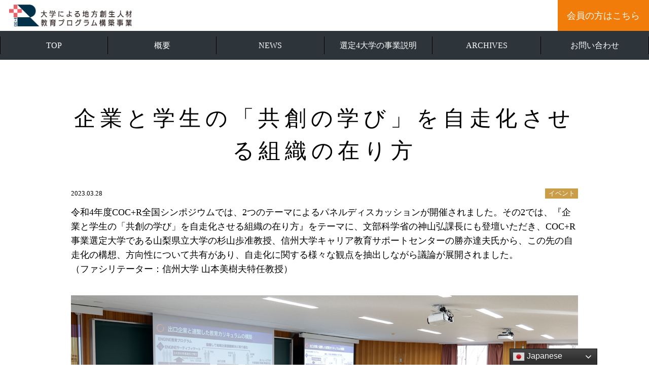

--- FILE ---
content_type: text/html; charset=UTF-8
request_url: https://coc-r.jp/news/20230204symposium_discussion_02/
body_size: 15289
content:
<!--single-topics.php-->

<!doctype html>
<html lang="ja" prefix="og: http://ogp.me/ns# fb: http://ogp.me/ns/fb#">
<head>
	<!-- Facebook ドメイン認証 -->	
<meta name="facebook-domain-verification" content="k1dnzb47uf3t59zpvv7c8c97cygqzo" />
	
<meta charset="UTF-8" />
<meta name="viewport" content="width=device-width, initial-scale=1" />
<link rel="profile" href="https://gmpg.org/xfn/11" />
<meta name='robots' content='index, follow, max-image-preview:large, max-snippet:-1, max-video-preview:-1' />

	<!-- This site is optimized with the Yoast SEO plugin v18.3 - https://yoast.com/wordpress/plugins/seo/ -->
	<title>企業と学生の「共創の学び」を自走化させる組織の在り方 - 大学による地方創生人材教育プログラム構築事業（COC+R）ポータルサイト</title>
	<link rel="canonical" href="https://coc-r.jp/news/20230204symposium_discussion_02/" />
	<meta property="og:locale" content="ja_JP" />
	<meta property="og:type" content="article" />
	<meta property="og:title" content="企業と学生の「共創の学び」を自走化させる組織の在り方 - 大学による地方創生人材教育プログラム構築事業（COC+R）ポータルサイト" />
	<meta property="og:description" content="令和4年度COC+R全国シンポジウムでは、2つのテーマによるパネルディスカッションが開催されました。その2では、『企業と学生の「共創の学び」を自走化させる組織の在り方』をテーマに、文部科学省の神山弘課長にも登壇いただき、 [&hellip;]" />
	<meta property="og:url" content="https://coc-r.jp/news/20230204symposium_discussion_02/" />
	<meta property="og:site_name" content="大学による地方創生人材教育プログラム構築事業（COC+R）ポータルサイト" />
	<meta property="article:modified_time" content="2023-03-28T06:16:46+00:00" />
	<meta property="og:image" content="https://coc-r.jp/wp-content/uploads/2023/03/20230204symposium_discussion_02_01.png" />
	<meta name="twitter:card" content="summary_large_image" />
	<meta name="twitter:label1" content="推定読み取り時間" />
	<meta name="twitter:data1" content="12分" />
	<script type="application/ld+json" class="yoast-schema-graph">{"@context":"https://schema.org","@graph":[{"@type":"WebSite","@id":"https://coc-r.jp/#website","url":"https://coc-r.jp/","name":"大学による地方創生人材教育プログラム構築事業（COC+R）ポータルサイト","description":"","potentialAction":[{"@type":"SearchAction","target":{"@type":"EntryPoint","urlTemplate":"https://coc-r.jp/?s={search_term_string}"},"query-input":"required name=search_term_string"}],"inLanguage":"ja"},{"@type":"ImageObject","@id":"https://coc-r.jp/news/20230204symposium_discussion_02/#primaryimage","inLanguage":"ja","url":"https://coc-r.jp/wp-content/uploads/2023/03/20230204symposium_discussion_02_01.png","contentUrl":"https://coc-r.jp/wp-content/uploads/2023/03/20230204symposium_discussion_02_01.png","width":1000,"height":600},{"@type":"WebPage","@id":"https://coc-r.jp/news/20230204symposium_discussion_02/#webpage","url":"https://coc-r.jp/news/20230204symposium_discussion_02/","name":"企業と学生の「共創の学び」を自走化させる組織の在り方 - 大学による地方創生人材教育プログラム構築事業（COC+R）ポータルサイト","isPartOf":{"@id":"https://coc-r.jp/#website"},"primaryImageOfPage":{"@id":"https://coc-r.jp/news/20230204symposium_discussion_02/#primaryimage"},"datePublished":"2023-03-28T06:16:16+00:00","dateModified":"2023-03-28T06:16:46+00:00","breadcrumb":{"@id":"https://coc-r.jp/news/20230204symposium_discussion_02/#breadcrumb"},"inLanguage":"ja","potentialAction":[{"@type":"ReadAction","target":["https://coc-r.jp/news/20230204symposium_discussion_02/"]}]},{"@type":"BreadcrumbList","@id":"https://coc-r.jp/news/20230204symposium_discussion_02/#breadcrumb","itemListElement":[{"@type":"ListItem","position":1,"name":"ホーム","item":"https://coc-r.jp/"},{"@type":"ListItem","position":2,"name":"企業と学生の「共創の学び」を自走化させる組織の在り方"}]}]}</script>
	<!-- / Yoast SEO plugin. -->


<link rel='dns-prefetch' href='//www.googletagmanager.com' />
<link rel='dns-prefetch' href='//www.google.com' />
<link rel="alternate" title="oEmbed (JSON)" type="application/json+oembed" href="https://coc-r.jp/wp-json/oembed/1.0/embed?url=https%3A%2F%2Fcoc-r.jp%2Fnews%2F20230204symposium_discussion_02%2F" />
<link rel="alternate" title="oEmbed (XML)" type="text/xml+oembed" href="https://coc-r.jp/wp-json/oembed/1.0/embed?url=https%3A%2F%2Fcoc-r.jp%2Fnews%2F20230204symposium_discussion_02%2F&#038;format=xml" />
<style id='wp-img-auto-sizes-contain-inline-css' type='text/css'>
img:is([sizes=auto i],[sizes^="auto," i]){contain-intrinsic-size:3000px 1500px}
/*# sourceURL=wp-img-auto-sizes-contain-inline-css */
</style>
<style id='wp-emoji-styles-inline-css' type='text/css'>

	img.wp-smiley, img.emoji {
		display: inline !important;
		border: none !important;
		box-shadow: none !important;
		height: 1em !important;
		width: 1em !important;
		margin: 0 0.07em !important;
		vertical-align: -0.1em !important;
		background: none !important;
		padding: 0 !important;
	}
/*# sourceURL=wp-emoji-styles-inline-css */
</style>
<style id='wp-block-library-inline-css' type='text/css'>
:root{--wp-block-synced-color:#7a00df;--wp-block-synced-color--rgb:122,0,223;--wp-bound-block-color:var(--wp-block-synced-color);--wp-editor-canvas-background:#ddd;--wp-admin-theme-color:#007cba;--wp-admin-theme-color--rgb:0,124,186;--wp-admin-theme-color-darker-10:#006ba1;--wp-admin-theme-color-darker-10--rgb:0,107,160.5;--wp-admin-theme-color-darker-20:#005a87;--wp-admin-theme-color-darker-20--rgb:0,90,135;--wp-admin-border-width-focus:2px}@media (min-resolution:192dpi){:root{--wp-admin-border-width-focus:1.5px}}.wp-element-button{cursor:pointer}:root .has-very-light-gray-background-color{background-color:#eee}:root .has-very-dark-gray-background-color{background-color:#313131}:root .has-very-light-gray-color{color:#eee}:root .has-very-dark-gray-color{color:#313131}:root .has-vivid-green-cyan-to-vivid-cyan-blue-gradient-background{background:linear-gradient(135deg,#00d084,#0693e3)}:root .has-purple-crush-gradient-background{background:linear-gradient(135deg,#34e2e4,#4721fb 50%,#ab1dfe)}:root .has-hazy-dawn-gradient-background{background:linear-gradient(135deg,#faaca8,#dad0ec)}:root .has-subdued-olive-gradient-background{background:linear-gradient(135deg,#fafae1,#67a671)}:root .has-atomic-cream-gradient-background{background:linear-gradient(135deg,#fdd79a,#004a59)}:root .has-nightshade-gradient-background{background:linear-gradient(135deg,#330968,#31cdcf)}:root .has-midnight-gradient-background{background:linear-gradient(135deg,#020381,#2874fc)}:root{--wp--preset--font-size--normal:16px;--wp--preset--font-size--huge:42px}.has-regular-font-size{font-size:1em}.has-larger-font-size{font-size:2.625em}.has-normal-font-size{font-size:var(--wp--preset--font-size--normal)}.has-huge-font-size{font-size:var(--wp--preset--font-size--huge)}.has-text-align-center{text-align:center}.has-text-align-left{text-align:left}.has-text-align-right{text-align:right}.has-fit-text{white-space:nowrap!important}#end-resizable-editor-section{display:none}.aligncenter{clear:both}.items-justified-left{justify-content:flex-start}.items-justified-center{justify-content:center}.items-justified-right{justify-content:flex-end}.items-justified-space-between{justify-content:space-between}.screen-reader-text{border:0;clip-path:inset(50%);height:1px;margin:-1px;overflow:hidden;padding:0;position:absolute;width:1px;word-wrap:normal!important}.screen-reader-text:focus{background-color:#ddd;clip-path:none;color:#444;display:block;font-size:1em;height:auto;left:5px;line-height:normal;padding:15px 23px 14px;text-decoration:none;top:5px;width:auto;z-index:100000}html :where(.has-border-color){border-style:solid}html :where([style*=border-top-color]){border-top-style:solid}html :where([style*=border-right-color]){border-right-style:solid}html :where([style*=border-bottom-color]){border-bottom-style:solid}html :where([style*=border-left-color]){border-left-style:solid}html :where([style*=border-width]){border-style:solid}html :where([style*=border-top-width]){border-top-style:solid}html :where([style*=border-right-width]){border-right-style:solid}html :where([style*=border-bottom-width]){border-bottom-style:solid}html :where([style*=border-left-width]){border-left-style:solid}html :where(img[class*=wp-image-]){height:auto;max-width:100%}:where(figure){margin:0 0 1em}html :where(.is-position-sticky){--wp-admin--admin-bar--position-offset:var(--wp-admin--admin-bar--height,0px)}@media screen and (max-width:600px){html :where(.is-position-sticky){--wp-admin--admin-bar--position-offset:0px}}
/*wp_block_styles_on_demand_placeholder:6965a8f390ca6*/
/*# sourceURL=wp-block-library-inline-css */
</style>
<style id='classic-theme-styles-inline-css' type='text/css'>
/*! This file is auto-generated */
.wp-block-button__link{color:#fff;background-color:#32373c;border-radius:9999px;box-shadow:none;text-decoration:none;padding:calc(.667em + 2px) calc(1.333em + 2px);font-size:1.125em}.wp-block-file__button{background:#32373c;color:#fff;text-decoration:none}
/*# sourceURL=/wp-includes/css/classic-themes.min.css */
</style>
<link rel='stylesheet' id='contact-form-7-css' href='https://coc-r.jp/wp-content/plugins/contact-form-7/includes/css/styles.css?ver=5.5.6' type='text/css' media='all' />
<link rel='stylesheet' id='parent-style-css' href='https://coc-r.jp/wp-content/themes/coc/style.css?ver=6.9' type='text/css' media='all' />
<link rel='stylesheet' id='um_modal-css' href='https://coc-r.jp/wp-content/plugins/ultimate-member/assets/css/um-modal.min.css?ver=2.8.9' type='text/css' media='all' />
<link rel='stylesheet' id='um_ui-css' href='https://coc-r.jp/wp-content/plugins/ultimate-member/assets/libs/jquery-ui/jquery-ui.min.css?ver=1.13.2' type='text/css' media='all' />
<link rel='stylesheet' id='um_tipsy-css' href='https://coc-r.jp/wp-content/plugins/ultimate-member/assets/libs/tipsy/tipsy.min.css?ver=1.0.0a' type='text/css' media='all' />
<link rel='stylesheet' id='um_raty-css' href='https://coc-r.jp/wp-content/plugins/ultimate-member/assets/libs/raty/um-raty.min.css?ver=2.6.0' type='text/css' media='all' />
<link rel='stylesheet' id='select2-css' href='https://coc-r.jp/wp-content/plugins/ultimate-member/assets/libs/select2/select2.min.css?ver=4.0.13' type='text/css' media='all' />
<link rel='stylesheet' id='um_fileupload-css' href='https://coc-r.jp/wp-content/plugins/ultimate-member/assets/css/um-fileupload.min.css?ver=2.8.9' type='text/css' media='all' />
<link rel='stylesheet' id='um_confirm-css' href='https://coc-r.jp/wp-content/plugins/ultimate-member/assets/libs/um-confirm/um-confirm.min.css?ver=1.0' type='text/css' media='all' />
<link rel='stylesheet' id='um_datetime-css' href='https://coc-r.jp/wp-content/plugins/ultimate-member/assets/libs/pickadate/default.min.css?ver=3.6.2' type='text/css' media='all' />
<link rel='stylesheet' id='um_datetime_date-css' href='https://coc-r.jp/wp-content/plugins/ultimate-member/assets/libs/pickadate/default.date.min.css?ver=3.6.2' type='text/css' media='all' />
<link rel='stylesheet' id='um_datetime_time-css' href='https://coc-r.jp/wp-content/plugins/ultimate-member/assets/libs/pickadate/default.time.min.css?ver=3.6.2' type='text/css' media='all' />
<link rel='stylesheet' id='um_fonticons_ii-css' href='https://coc-r.jp/wp-content/plugins/ultimate-member/assets/libs/legacy/fonticons/fonticons-ii.min.css?ver=2.8.9' type='text/css' media='all' />
<link rel='stylesheet' id='um_fonticons_fa-css' href='https://coc-r.jp/wp-content/plugins/ultimate-member/assets/libs/legacy/fonticons/fonticons-fa.min.css?ver=2.8.9' type='text/css' media='all' />
<link rel='stylesheet' id='um_fontawesome-css' href='https://coc-r.jp/wp-content/plugins/ultimate-member/assets/css/um-fontawesome.min.css?ver=6.5.2' type='text/css' media='all' />
<link rel='stylesheet' id='um_common-css' href='https://coc-r.jp/wp-content/plugins/ultimate-member/assets/css/common.min.css?ver=2.8.9' type='text/css' media='all' />
<link rel='stylesheet' id='um_responsive-css' href='https://coc-r.jp/wp-content/plugins/ultimate-member/assets/css/um-responsive.min.css?ver=2.8.9' type='text/css' media='all' />
<link rel='stylesheet' id='um_styles-css' href='https://coc-r.jp/wp-content/plugins/ultimate-member/assets/css/um-styles.min.css?ver=2.8.9' type='text/css' media='all' />
<link rel='stylesheet' id='um_crop-css' href='https://coc-r.jp/wp-content/plugins/ultimate-member/assets/libs/cropper/cropper.min.css?ver=1.6.1' type='text/css' media='all' />
<link rel='stylesheet' id='um_profile-css' href='https://coc-r.jp/wp-content/plugins/ultimate-member/assets/css/um-profile.min.css?ver=2.8.9' type='text/css' media='all' />
<link rel='stylesheet' id='um_account-css' href='https://coc-r.jp/wp-content/plugins/ultimate-member/assets/css/um-account.min.css?ver=2.8.9' type='text/css' media='all' />
<link rel='stylesheet' id='um_misc-css' href='https://coc-r.jp/wp-content/plugins/ultimate-member/assets/css/um-misc.min.css?ver=2.8.9' type='text/css' media='all' />
<link rel='stylesheet' id='um_default_css-css' href='https://coc-r.jp/wp-content/plugins/ultimate-member/assets/css/um-old-default.min.css?ver=2.8.9' type='text/css' media='all' />
<link rel='stylesheet' id='wp-block-paragraph-css' href='https://coc-r.jp/wp-includes/blocks/paragraph/style.min.css?ver=6.9' type='text/css' media='all' />
<link rel='stylesheet' id='wp-block-heading-css' href='https://coc-r.jp/wp-includes/blocks/heading/style.min.css?ver=6.9' type='text/css' media='all' />

<!-- Google アナリティクス スニペット (Site Kit が追加) -->
<script type="text/javascript" src="https://www.googletagmanager.com/gtag/js?id=UA-189958431-1" id="google_gtagjs-js" async></script>
<script type="text/javascript" id="google_gtagjs-js-after">
/* <![CDATA[ */
window.dataLayer = window.dataLayer || [];function gtag(){dataLayer.push(arguments);}
gtag('set', 'linker', {"domains":["coc-r.jp"]} );
gtag("js", new Date());
gtag("set", "developer_id.dZTNiMT", true);
gtag("config", "UA-189958431-1", {"anonymize_ip":true});
//# sourceURL=google_gtagjs-js-after
/* ]]> */
</script>

<!-- (ここまで) Google アナリティクス スニペット (Site Kit が追加) -->
<script type="text/javascript" src="https://coc-r.jp/wp-includes/js/jquery/jquery.min.js?ver=3.7.1" id="jquery-core-js"></script>
<script type="text/javascript" src="https://coc-r.jp/wp-includes/js/jquery/jquery-migrate.min.js?ver=3.4.1" id="jquery-migrate-js"></script>
<script type="text/javascript" src="https://coc-r.jp/wp-content/plugins/ultimate-member/assets/js/um-gdpr.min.js?ver=2.8.9" id="um-gdpr-js"></script>
<link rel="https://api.w.org/" href="https://coc-r.jp/wp-json/" /><link rel="alternate" title="JSON" type="application/json" href="https://coc-r.jp/wp-json/wp/v2/news/17489" /><link rel="EditURI" type="application/rsd+xml" title="RSD" href="https://coc-r.jp/xmlrpc.php?rsd" />
<meta name="generator" content="WordPress 6.9" />
<link rel='shortlink' href='https://coc-r.jp/?p=17489' />
<meta name="generator" content="Site Kit by Google 1.69.0" />		<style type="text/css">
			.um_request_name {
				display: none !important;
			}
		</style>
	<!-- Analytics by WP-Statistics v13.1.6 - https://wp-statistics.com/ -->

<!-- Google タグ マネージャー スニペット (Site Kit が追加) -->
<script type="text/javascript">
/* <![CDATA[ */

			( function( w, d, s, l, i ) {
				w[l] = w[l] || [];
				w[l].push( {'gtm.start': new Date().getTime(), event: 'gtm.js'} );
				var f = d.getElementsByTagName( s )[0],
					j = d.createElement( s ), dl = l != 'dataLayer' ? '&l=' + l : '';
				j.async = true;
				j.src = 'https://www.googletagmanager.com/gtm.js?id=' + i + dl;
				f.parentNode.insertBefore( j, f );
			} )( window, document, 'script', 'dataLayer', 'GTM-NSMWKB2' );
			
/* ]]> */
</script>

<!-- (ここまで) Google タグ マネージャー スニペット (Site Kit が追加) -->
<link rel="icon" href="https://coc-r.jp/wp-content/uploads/2021/01/cropped-favicon-32x32.png" sizes="32x32" />
<link rel="icon" href="https://coc-r.jp/wp-content/uploads/2021/01/cropped-favicon-192x192.png" sizes="192x192" />
<link rel="apple-touch-icon" href="https://coc-r.jp/wp-content/uploads/2021/01/cropped-favicon-180x180.png" />
<meta name="msapplication-TileImage" content="https://coc-r.jp/wp-content/uploads/2021/01/cropped-favicon-270x270.png" />
		<style type="text/css" id="wp-custom-css">
			.grecaptcha-badge { visibility: hidden; }

.switcher {
    padding-bottom: 10px;
}		</style>
		
<!-- START - Open Graph and Twitter Card Tags 3.2.0 -->
 <!-- Facebook Open Graph -->
  <meta property="og:locale" content="ja_JP"/>
  <meta property="og:site_name" content="大学による地方創生人材教育プログラム構築事業（COC+R）ポータルサイト"/>
  <meta property="og:title" content="企業と学生の「共創の学び」を自走化させる組織の在り方 - 大学による地方創生人材教育プログラム構築事業（COC+R）ポータルサイト"/>
  <meta property="og:url" content="https://coc-r.jp/news/20230204symposium_discussion_02/"/>
  <meta property="og:type" content="article"/>
  <meta property="og:description" content="令和4年度COC+R全国シンポジウムでは、2つのテーマによるパネルディスカッションが開催されました。その2では、『企業と学生の「共創の学び」を自走化させる組織の在り方』をテーマに、文部科学省の神山弘課長にも登壇いただき、COC+R事業選定大学である山梨県立大学の杉山歩准教授、信州大学キャリア教育サポートセンターの勝亦達夫氏から、この先の自走化の構想、方向性について共有があり、自走化に関する様々な観点を抽出しながら議論が展開されました。（ファシリテーター：信州大学 山本美樹夫特任教授） 3大学連携のENGINE教育プログラム──信州大学 信州大学 勝亦"/>
  <meta property="og:image" content="https://coc-r.jp/wp-content/uploads/2022/12/ogp.png"/>
  <meta property="og:image:url" content="https://coc-r.jp/wp-content/uploads/2022/12/ogp.png"/>
  <meta property="og:image:secure_url" content="https://coc-r.jp/wp-content/uploads/2022/12/ogp.png"/>
  <meta property="article:publisher" content="https://www.facebook.com/Project.COC.R"/>
 <!-- Google+ / Schema.org -->
 <!-- Twitter Cards -->
  <meta name="twitter:title" content="企業と学生の「共創の学び」を自走化させる組織の在り方 - 大学による地方創生人材教育プログラム構築事業（COC+R）ポータルサイト"/>
  <meta name="twitter:url" content="https://coc-r.jp/news/20230204symposium_discussion_02/"/>
  <meta name="twitter:description" content="令和4年度COC+R全国シンポジウムでは、2つのテーマによるパネルディスカッションが開催されました。その2では、『企業と学生の「共創の学び」を自走化させる組織の在り方』をテーマに、文部科学省の神山弘課長にも登壇いただき、COC+R事業選定大学である山梨県立大学の杉山歩准教授、信州大学キャリア教育サポートセンターの勝亦達夫氏から、この先の自走化の構想、方向性について共有があり、自走化に関する様々な観点を抽出しながら議論が展開されました。（ファシリテーター：信州大学 山本美樹夫特任教授） 3大学連携のENGINE教育プログラム──信州大学 信州大学 勝亦"/>
  <meta name="twitter:image" content="https://coc-r.jp/wp-content/uploads/2022/12/ogp.png"/>
  <meta name="twitter:card" content="summary"/>
 <!-- SEO -->
 <!-- Misc. tags -->
 <!-- is_singular | yoast_seo -->
<!-- END - Open Graph and Twitter Card Tags 3.2.0 -->
	
<!--	OGP設定-->
<meta property="og:image" content="">
<!--	Twitter用OGP-->
<meta name="twitter:image" content="">
<!--end OGP-->

<link rel="stylesheet" type="text/css" media="screen,tv" href="https://coc-r.jp/wp-content/themes/coc/css/style.css?20260113-0207" id='child-style-css'/>
</head>

<body class="wp-singular news-template-default single single-news postid-17489 single-format-standard wp-theme-coc">
		<!-- Google タグ マネージャー (noscript) スニペット (Site Kit が追加) -->
		<noscript>
			<iframe src="https://www.googletagmanager.com/ns.html?id=GTM-NSMWKB2" height="0" width="0" style="display:none;visibility:hidden"></iframe>
		</noscript>
		<!-- (ここまで) Google タグ マネージャー (noscript) スニペット (Site Kit が追加) -->
		<header id="header">
	<div class="flexSbC">
		<div id="header_logo"><a href="/"><img src="https://coc-r.jp/wp-content/themes/coc/images/logo.png" alt="大学による地方創生人材教育プログラム"></a></div>
<div class="btn_entry"><a href="/user/">会員の方はこちら</a></div>

	</div>
	<div id="header_nav_wrap">
			<div class="menuWrap">
				<nav id="header_nav">
					<ul id="menu-header" class="menu"><li id="menu-item-1632" class="menu-item menu-item-type-post_type menu-item-object-page menu-item-home menu-item-1632"><a href="https://coc-r.jp/">TOP</a></li>
<li id="menu-item-53" class="menu-item menu-item-type-custom menu-item-object-custom menu-item-home menu-item-53"><a href="https://coc-r.jp/#anc1">概要</a></li>
<li id="menu-item-1047" class="menu-item menu-item-type-custom menu-item-object-custom menu-item-1047"><a href="/news/">NEWS</a></li>
<li id="menu-item-721" class="menu-item menu-item-type-custom menu-item-object-custom menu-item-home menu-item-721"><a href="https://coc-r.jp/#topTeams">選定4大学の事業説明</a></li>
<li id="menu-item-1053" class="menu-item menu-item-type-post_type menu-item-object-page menu-item-1053"><a href="https://coc-r.jp/archives/">ARCHIVES</a></li>
<li id="menu-item-142" class="menu-item menu-item-type-post_type menu-item-object-page menu-item-142"><a href="https://coc-r.jp/contact/">お問い合わせ</a></li>
</ul>				</nav>
				<div class="menu-btn">
				<ul>
					<li>－</li>
					<li>－</li>
					<li>－</li>
				</ul>
			</div>
		</div>
					
	</div>
</header>
<main id="main">
<section class="singleSec">
		<div class="container">
			<h2 class="mainTtl _center sa sa--up">企業と学生の「共創の学び」を自走化させる組織の在り方</h2>
		<div class="single_topics">
			<div class="flexSb">
				<div class="flexCC"><p class="topNews_list-day">2023.03.28</p>
				<p class="topNews_list-author"></p></div>
			<ul class="topNews_list-cat">
				<li class="topics-event"><a href="https://coc-r.jp/topics_cat/topics-event/" rel="tag">イベント</a></li>			</ul>
				</div>
		
		
<p>令和4年度COC+R全国シンポジウムでは、2つのテーマによるパネルディスカッションが開催されました。その2では、『企業と学生の「共創の学び」を自走化させる組織の在り方』をテーマに、文部科学省の神山弘課長にも登壇いただき、COC+R事業選定大学である山梨県立大学の杉山歩准教授、信州大学キャリア教育サポートセンターの勝亦達夫氏から、この先の自走化の構想、方向性について共有があり、自走化に関する様々な観点を抽出しながら議論が展開されました。<br>（ファシリテーター：信州大学 山本美樹夫特任教授）</p>



<div style="height:20px" aria-hidden="true" class="wp-block-spacer"></div>



<figure class="wp-block-image size-full"><img fetchpriority="high" decoding="async" width="1000" height="600" src="https://coc-r.jp/wp-content/uploads/2023/03/20230204symposium_discussion_02_01.png" alt="" class="wp-image-17515" srcset="https://coc-r.jp/wp-content/uploads/2023/03/20230204symposium_discussion_02_01.png 1000w, https://coc-r.jp/wp-content/uploads/2023/03/20230204symposium_discussion_02_01-300x180.png 300w, https://coc-r.jp/wp-content/uploads/2023/03/20230204symposium_discussion_02_01-768x461.png 768w" sizes="(max-width: 1000px) 100vw, 1000px" /></figure>



<div style="height:20px" aria-hidden="true" class="wp-block-spacer"></div>



<h4 class="wp-block-heading">3大学連携のENGINE教育プログラム──信州大学</h4>



<div style="height:20px" aria-hidden="true" class="wp-block-spacer"></div>



<figure class="wp-block-image size-full"><img decoding="async" width="1000" height="600" src="https://coc-r.jp/wp-content/uploads/2023/03/20230204symposium_discussion_02_04.png" alt="" class="wp-image-17512" srcset="https://coc-r.jp/wp-content/uploads/2023/03/20230204symposium_discussion_02_04.png 1000w, https://coc-r.jp/wp-content/uploads/2023/03/20230204symposium_discussion_02_04-300x180.png 300w, https://coc-r.jp/wp-content/uploads/2023/03/20230204symposium_discussion_02_04-768x461.png 768w" sizes="(max-width: 1000px) 100vw, 1000px" /><figcaption class="wp-element-caption">信州大学 勝亦達夫氏</figcaption></figure>



<p>　まず、それぞれの大学が取り組んでいるプロジェクトについての発表が行われました。はじめに、信州大学の勝亦達夫氏から「ENGINE教育プログラム」のことについての説明がありました。これは、信州大学・富山大学・金沢大学の3学が県境をまたいで連携して行っているものです。3年間前からスタートし、リテラシー強化フェーズ、キャリア形成フェーズ、実践力強化フェーズという3つのフェーズを経てきました。このステップを各大学で共有し、科目を作り、受講生を募って実践的な力を養っています。</p>



<p>　イベントとして、県内外の企業を知ってキャリア形成を図る「大しごとーく」を中核に据えていて、3大学が相乗りするという規模の大きなものです。先に挙げた3つのフェーズに合わせて毎年開催され、運営は学生によるもの。企業から出展料を取る形で実行していることで、自走化実現のひとつの要因となります。そしてこういった場を継続し、おカネを回しながらENGINEインターンシップやリカレント、リスキリングの機会も増やしていきたい。さらに今後は、企業側からも必要な人材やスキルを共有してもらえるような流れを作り、大学、学生と一緒に実行できる体制が必要になると勝亦氏。</p>



<p>　このように、短期的な自走化から長期的な「連繋」とするため、その課題としてプログラム維持のための人件費を稼ぐ仕組み、人材育成環境を作るための仕組み、大学の中だけにとらわれない組織作りを挙げました。システムとしての自走化が目指すところであると。さらに、大学は研究や技術開発が得意であるけれど、大しごとーくのような機会を社会や企業に提供し、その先の人材育成をサービスにまで仕立て上げて展開したいと語りました。</p>



<h4 class="wp-block-heading">Pentas Yamanashiの自走化に向けた取組──山梨県立大学</h4>



<div style="height:20px" aria-hidden="true" class="wp-block-spacer"></div>



<figure class="wp-block-image size-full"><img decoding="async" width="1000" height="600" src="https://coc-r.jp/wp-content/uploads/2023/03/20230204symposium_discussion_02_03.png" alt="" class="wp-image-17513" srcset="https://coc-r.jp/wp-content/uploads/2023/03/20230204symposium_discussion_02_03.png 1000w, https://coc-r.jp/wp-content/uploads/2023/03/20230204symposium_discussion_02_03-300x180.png 300w, https://coc-r.jp/wp-content/uploads/2023/03/20230204symposium_discussion_02_03-768x461.png 768w" sizes="(max-width: 1000px) 100vw, 1000px" /><figcaption class="wp-element-caption">山梨県立大学 杉山歩准教授</figcaption></figure>



<div style="height:20px" aria-hidden="true" class="wp-block-spacer"></div>



<p>　山梨県立大学の杉山歩准教授は、「Pentas Yamanashi」のプロジェクトを解説。自走化に向けた3つの取組を紹介しました。</p>



<p>　1つ目は、COC+Rが始まった令和3年度の教養教育課程の「実践科目、技能科目、VUCA科目」の位置付けを、令和4年度は自由科目から教養科目と基礎科目へ移動したこと。さらに令和6年度以降は教養教育改革と連携して、新たな教養教育課程の構築を進めていき、より自走化の可能性を高めるという取組を紹介しました。</p>



<p>　2つ目は、寄付口座の拡充。令和4年度は1科目をやまなし観光推進機構の経費で実施しました。令和5年度はそれを2科目に増やす予定です。そして銀行と食品会社による寄付口座として2科目を新規開講する計画を持っています。</p>



<p>　3つ目は、外部からの受講料徴収。やまなし観光推進機構の講座は会員企業の方は無料で受講が可能です。それ以外に社会人や高校生にもこのプログラムを開放していて、その受講料による事業収入がありました。これを増やしていき、特に高校生は高大接続改革とも相まってさらに拡大を見込んでいます。</p>



<p>　この後は、数字の話だけではなく本質的な話がしたいと続け、杉山准教授の発表は終わりました。</p>



<h4 class="wp-block-heading">自走のためにCOC+Rが目指すもの──文部科学省</h4>



<div style="height:20px" aria-hidden="true" class="wp-block-spacer"></div>



<figure class="wp-block-image size-full"><img loading="lazy" decoding="async" width="1000" height="600" src="https://coc-r.jp/wp-content/uploads/2023/03/20230204symposium_discussion_02_05.png" alt="" class="wp-image-17511" srcset="https://coc-r.jp/wp-content/uploads/2023/03/20230204symposium_discussion_02_05.png 1000w, https://coc-r.jp/wp-content/uploads/2023/03/20230204symposium_discussion_02_05-300x180.png 300w, https://coc-r.jp/wp-content/uploads/2023/03/20230204symposium_discussion_02_05-768x461.png 768w" sizes="auto, (max-width: 1000px) 100vw, 1000px" /><figcaption class="wp-element-caption">文部科学省総合教育政策局 神山弘課長</figcaption></figure>



<div style="height:40px" aria-hidden="true" class="wp-block-spacer"></div>



<p>　その次には、文部科学省総合教育政策局の神山弘課長が、COC+Rが目指すものは最終的に地域が求める人材の養成と輩出ということ、自走化とは予算措置が終了しても継続的に取り組まれることであると前置きしました。5年間という中で大学が仕組みを作る。学内以外にも、学外との連携・協力の体制を作って維持していく。人材を輩出し、実績を作り、予算を獲得するためには関係者の理解が必要で、成果の可視化をしながら地元のニーズにどれだけ応えているかを示さなければならないと続けます。そのためには修了生や関係企業からよかった点やプログラムの改善点を集約してPDCAを回していくことが大事です。</p>



<p>　自走化の具体的な方策としては、やはり予算や財源の確保が重要。学内で確保する以外に、大しごとーくの出展料やPentas Yamanashiの受講料のような事業収入、地元企業からの援助や自治体の補助金などを活用する道があります。</p>



<p>　主体としては、もちろん大学がコアになり、中小企業に対しての人材提供や助言を通じて大学での教育の価値を理解してもらうこと。今重要性が認識されているリカレント、リスキリングへの取組は大学が柱にならねばなりません。こうやって、地域の課題解決や共同研究が自走化への基盤になるのではないかと語りました。</p>



<div style="height:20px" aria-hidden="true" class="wp-block-spacer"></div>



<figure class="wp-block-image size-full"><img loading="lazy" decoding="async" width="1000" height="600" src="https://coc-r.jp/wp-content/uploads/2023/03/20230204symposium_discussion_02_02.png" alt="" class="wp-image-17514" srcset="https://coc-r.jp/wp-content/uploads/2023/03/20230204symposium_discussion_02_02.png 1000w, https://coc-r.jp/wp-content/uploads/2023/03/20230204symposium_discussion_02_02-300x180.png 300w, https://coc-r.jp/wp-content/uploads/2023/03/20230204symposium_discussion_02_02-768x461.png 768w" sizes="auto, (max-width: 1000px) 100vw, 1000px" /></figure>



<h4 class="wp-block-heading">見えてきた課題、新たな知見とは？　──ディスカッションまとめ</h4>



<div style="height:20px" aria-hidden="true" class="wp-block-spacer"></div>



<p>　パネリスト3氏による発表の後、内容を受けてそれぞれの立場からより深いディスカッションが行われました。そのエッセンスをパネリスト別にご紹介します。</p>



<div style="height:20px" aria-hidden="true" class="wp-block-spacer"></div>



<p><strong>勝亦達夫氏</strong></p>



<p>　自走化に際し、一つひとつの維持は簡単だが、進めていくための人が大切。企業も大学も、人がいないと回っていかない。プログラムが大きくなるにつれ、面白いね、と人的支援や物的支援、フィールド的支援が集まり回っていくようにしたい。そのことで自然と循環し自走化していくのが理想。</p>



<p>　見える化すると言うとKPI（重要業績評価指数）の議論になる。でもその前にKGI（重要目標達成指数）だろうと思う。KPI、つまり受講者数などにとらわれると、1人や2人でも社会を変えられる人が出てくることを忘れてしまう。何のためにやるかということを、企業にも学生にもちゃんと説明して理解を得ることが大切。相手のメリットになれば信頼も生まれ、最終的にソーシャルキャピタルにまでなる。</p>



<p>　大学だけではできないことは、県や国と一緒にやればできるというところまで繋げていきたい。今回の共創の学びは、ちゃんと種を作ってまた育てるように、循環をもっと意識しなければ。事業をどう回わし、人も回すか、自分もいろいろなところに出ていって情報収集をしていきたい。</p>



<div style="height:20px" aria-hidden="true" class="wp-block-spacer"></div>



<hr class="wp-block-separator has-alpha-channel-opacity"/>



<div style="height:20px" aria-hidden="true" class="wp-block-spacer"></div>



<p><strong>杉山歩准教授</strong></p>



<p>　企業と学生の長期インターンシップとしてプロジェクト型の経験学習を甲府市内4大学で33プロジェクトを立ち上げている。地域活性化するための人材育成をしたり、その人材を供給したりして、持続化を図っていく。その熱量を保ちながらソーシャルキャピタルとして地域に根づかせないと、継続できないのでは。</p>



<p>　共創は、「コ・クリエイト」。地域の大学と企業、自治体がそうやって共創する場と考えれば、人材育成にコストをかけず競争力を高められる。</p>



<p>　COC＋のとき援助していた学生が社会人になっても受講に来てくれる。そういったOBやOGが出てくることもソーシャルキャピタルだ。また大学へ学びに行きたいと思う場になるには、10年ぐらいかけて取り組んでいかなければならない。</p>



<div style="height:20px" aria-hidden="true" class="wp-block-spacer"></div>



<hr class="wp-block-separator has-alpha-channel-opacity"/>



<div style="height:20px" aria-hidden="true" class="wp-block-spacer"></div>



<p><strong>神山弘氏</strong></p>



<p>　OBやOGの活用ということでは、寄付などの援助以外、ぜひ学び直しに来てほしい。そして、課題意識を持ってよかったところやそうでないところ、これから学びたいことなどの意見や情報ももらえるといい。後輩に参加意識を持たせてあげながら、異業種間でのコミュニケーションもできるだろう。</p>



<p>　大学の取組が地域の理解を得ていけば、おカネも含めて連携をしていくこともあるかと思う。それから自走化が実現する。文科省の方でも、その後押しをきちんとしていきたい。</p>



<div style="height:20px" aria-hidden="true" class="wp-block-spacer"></div>



<hr class="wp-block-separator has-alpha-channel-opacity"/>



<div style="height:20px" aria-hidden="true" class="wp-block-spacer"></div>



<p><strong>山本美樹夫特任教授</strong></p>



<p>　企業と連繋し共創して、長期的にビジョンやゴールを見据えていきたい。ソーシャルキャピタルになっていけば、おカネだけじゃなく人の意思などが活力を生むだろう。これは地域の中で新しい形の商工会になる。その組織作りが大切で、補助事業でできたものを維持するという意識は捨てた方がいい。</p>



<p>　例えば「大しごとーく」の出展料は、投資と捉えるべき。PL（損益計算書）ではなくBS（貸借対照表）という方が合っている。優秀な人材を採るための投資だ。</p>



<p>　目指すビジョンの中から出たOBやOGの活用は、今日のお話の中で具体的に見えてきた方向性だ。大学にお世話になった人は何万人もいる。学び直しの他に、寄付をしてみようと思う人も多いだろう。OB会OG会の作り方にも工夫が必要で、ネットワークの強さを活用するなどがよいのでは。</p>



<p>　これからの大学の役割を考える上で、今日出たように大学内外の組織体でソーシャルキャピタルを形成していくモデルを持つことが理想。自走化に向けた仲間としての企業という話もできたと思う。</p>



<p>　1時間の中に様々な事例と意見を込め、パネルディスカッション2は終了しました。</p>



<div style="height:40px" aria-hidden="true" class="wp-block-spacer"></div>



<figure class="wp-block-image size-full"><img loading="lazy" decoding="async" width="1000" height="376" src="https://coc-r.jp/wp-content/uploads/2023/03/20230204symposium_discussion_02_mv.png" alt="" class="wp-image-17509" srcset="https://coc-r.jp/wp-content/uploads/2023/03/20230204symposium_discussion_02_mv.png 1000w, https://coc-r.jp/wp-content/uploads/2023/03/20230204symposium_discussion_02_mv-300x113.png 300w, https://coc-r.jp/wp-content/uploads/2023/03/20230204symposium_discussion_02_mv-768x289.png 768w" sizes="auto, (max-width: 1000px) 100vw, 1000px" /></figure>



<div style="height:40px" aria-hidden="true" class="wp-block-spacer"></div>



<p><span style="color:#cf2e2e" class="tadv-color">※シンポジウムの動画は、COC+R会員の皆様に公開しております。</span></p>



<p>●シンポジウム動画 一覧ページ<br><a href="https://coc-r.jp/archives/">https://coc-r.jp/archives/</a></p>



<div style="height:40px" aria-hidden="true" class="wp-block-spacer"></div>
							</div></div>
	</section>
</main>

<footer id="footer">
	<div class="container flex-p sa sa--up">
		<div class="foot_L"> <h2 id="footer_logo"><a href="/"><img src="https://coc-r.jp/wp-content/themes/coc/images/logo.png" alt="大学による地方創生人材教育プログラム"></a></h2>
		<h3>運営情報・問い合わせ先（幹事校事務局）</h3>
		<p>信州大学 キャリア教育・サポートセンター</p>
		<p>〒390-8621長野県松本市旭3丁目1番1号<br>
<a href="https://coc-r.jp/contact/" target="_blank">お問い合わせ</a></p></div>
		<nav id="footer_nav">
			<ul id="menu-header-1" class="menu"><li class="menu-item menu-item-type-post_type menu-item-object-page menu-item-home menu-item-1632"><a href="https://coc-r.jp/">TOP</a></li>
<li class="menu-item menu-item-type-custom menu-item-object-custom menu-item-home menu-item-53"><a href="https://coc-r.jp/#anc1">概要</a></li>
<li class="menu-item menu-item-type-custom menu-item-object-custom menu-item-1047"><a href="/news/">NEWS</a></li>
<li class="menu-item menu-item-type-custom menu-item-object-custom menu-item-home menu-item-721"><a href="https://coc-r.jp/#topTeams">選定4大学の事業説明</a></li>
<li class="menu-item menu-item-type-post_type menu-item-object-page menu-item-1053"><a href="https://coc-r.jp/archives/">ARCHIVES</a></li>
<li class="menu-item menu-item-type-post_type menu-item-object-page menu-item-142"><a href="https://coc-r.jp/contact/">お問い合わせ</a></li>
</ul>		</nav>
	</div>
	<div class="copyright">
		<p class="center">©文部科学省 大学による地方創生人材教育プログラム構築事業</p>
	</div>
</footer>
<script src="https://ajax.googleapis.com/ajax/libs/jquery/1.11.3/jquery.min.js"></script> 
<script src="https://coc-r.jp/wp-content/themes/coc/js/parallax.min.js"></script>
<script type="text/javascript" src="https://coc-r.jp/wp-content/themes/coc/js/script.js"></script>

<div id="um_upload_single" style="display:none;"></div>

<div id="um_view_photo" style="display:none;">
	<a href="javascript:void(0);" data-action="um_remove_modal" class="um-modal-close" aria-label="写真モーダルを閉じる">
		<i class="um-faicon-times"></i>
	</a>

	<div class="um-modal-body photo">
		<div class="um-modal-photo"></div>
	</div>
</div>
<script type="speculationrules">
{"prefetch":[{"source":"document","where":{"and":[{"href_matches":"/*"},{"not":{"href_matches":["/wp-*.php","/wp-admin/*","/wp-content/uploads/*","/wp-content/*","/wp-content/plugins/*","/wp-content/themes/coc/*","/*\\?(.+)"]}},{"not":{"selector_matches":"a[rel~=\"nofollow\"]"}},{"not":{"selector_matches":".no-prefetch, .no-prefetch a"}}]},"eagerness":"conservative"}]}
</script>
<div class="gtranslate_wrapper" id="gt-wrapper-23860994"></div><script type="text/javascript" src="https://coc-r.jp/wp-includes/js/dist/vendor/wp-polyfill.min.js?ver=3.15.0" id="wp-polyfill-js"></script>
<script type="text/javascript" id="contact-form-7-js-extra">
/* <![CDATA[ */
var wpcf7 = {"api":{"root":"https://coc-r.jp/wp-json/","namespace":"contact-form-7/v1"}};
//# sourceURL=contact-form-7-js-extra
/* ]]> */
</script>
<script type="text/javascript" src="https://coc-r.jp/wp-content/plugins/contact-form-7/includes/js/index.js?ver=5.5.6" id="contact-form-7-js"></script>
<script type="text/javascript" src="https://www.google.com/recaptcha/api.js?render=6LeaEnEdAAAAAGpGmazDStWPT32x9zRo_NU4RF-T&amp;ver=3.0" id="google-recaptcha-js"></script>
<script type="text/javascript" id="wpcf7-recaptcha-js-extra">
/* <![CDATA[ */
var wpcf7_recaptcha = {"sitekey":"6LeaEnEdAAAAAGpGmazDStWPT32x9zRo_NU4RF-T","actions":{"homepage":"homepage","contactform":"contactform"}};
//# sourceURL=wpcf7-recaptcha-js-extra
/* ]]> */
</script>
<script type="text/javascript" src="https://coc-r.jp/wp-content/plugins/contact-form-7/modules/recaptcha/index.js?ver=5.5.6" id="wpcf7-recaptcha-js"></script>
<script type="text/javascript" src="https://coc-r.jp/wp-includes/js/underscore.min.js?ver=1.13.7" id="underscore-js"></script>
<script type="text/javascript" id="wp-util-js-extra">
/* <![CDATA[ */
var _wpUtilSettings = {"ajax":{"url":"/wp-admin/admin-ajax.php"}};
//# sourceURL=wp-util-js-extra
/* ]]> */
</script>
<script type="text/javascript" src="https://coc-r.jp/wp-includes/js/wp-util.min.js?ver=6.9" id="wp-util-js"></script>
<script type="text/javascript" src="https://coc-r.jp/wp-includes/js/dist/hooks.min.js?ver=dd5603f07f9220ed27f1" id="wp-hooks-js"></script>
<script type="text/javascript" src="https://coc-r.jp/wp-includes/js/dist/i18n.min.js?ver=c26c3dc7bed366793375" id="wp-i18n-js"></script>
<script type="text/javascript" id="wp-i18n-js-after">
/* <![CDATA[ */
wp.i18n.setLocaleData( { 'text direction\u0004ltr': [ 'ltr' ] } );
//# sourceURL=wp-i18n-js-after
/* ]]> */
</script>
<script type="text/javascript" src="https://coc-r.jp/wp-content/plugins/ultimate-member/assets/libs/tipsy/tipsy.min.js?ver=1.0.0a" id="um_tipsy-js"></script>
<script type="text/javascript" src="https://coc-r.jp/wp-content/plugins/ultimate-member/assets/libs/um-confirm/um-confirm.min.js?ver=1.0" id="um_confirm-js"></script>
<script type="text/javascript" src="https://coc-r.jp/wp-content/plugins/ultimate-member/assets/libs/pickadate/picker.min.js?ver=3.6.2" id="um_datetime-js"></script>
<script type="text/javascript" src="https://coc-r.jp/wp-content/plugins/ultimate-member/assets/libs/pickadate/picker.date.min.js?ver=3.6.2" id="um_datetime_date-js"></script>
<script type="text/javascript" src="https://coc-r.jp/wp-content/plugins/ultimate-member/assets/libs/pickadate/picker.time.min.js?ver=3.6.2" id="um_datetime_time-js"></script>
<script type="text/javascript" src="https://coc-r.jp/wp-content/plugins/ultimate-member/assets/libs/pickadate/translations/ja_JP.min.js?ver=3.6.2" id="um_datetime_locale-js"></script>
<script type="text/javascript" id="um_common-js-extra">
/* <![CDATA[ */
var um_common_variables = {"locale":"ja"};
var um_common_variables = {"locale":"ja"};
//# sourceURL=um_common-js-extra
/* ]]> */
</script>
<script type="text/javascript" src="https://coc-r.jp/wp-content/plugins/ultimate-member/assets/js/common.min.js?ver=2.8.9" id="um_common-js"></script>
<script type="text/javascript" src="https://coc-r.jp/wp-content/plugins/ultimate-member/assets/libs/cropper/cropper.min.js?ver=1.6.1" id="um_crop-js"></script>
<script type="text/javascript" id="um_frontend_common-js-extra">
/* <![CDATA[ */
var um_frontend_common_variables = [];
//# sourceURL=um_frontend_common-js-extra
/* ]]> */
</script>
<script type="text/javascript" src="https://coc-r.jp/wp-content/plugins/ultimate-member/assets/js/common-frontend.min.js?ver=2.8.9" id="um_frontend_common-js"></script>
<script type="text/javascript" src="https://coc-r.jp/wp-content/plugins/ultimate-member/assets/js/um-modal.min.js?ver=2.8.9" id="um_modal-js"></script>
<script type="text/javascript" src="https://coc-r.jp/wp-content/plugins/ultimate-member/assets/libs/jquery-form/jquery-form.min.js?ver=2.8.9" id="um_jquery_form-js"></script>
<script type="text/javascript" src="https://coc-r.jp/wp-content/plugins/ultimate-member/assets/libs/fileupload/fileupload.js?ver=2.8.9" id="um_fileupload-js"></script>
<script type="text/javascript" src="https://coc-r.jp/wp-content/plugins/ultimate-member/assets/js/um-functions.min.js?ver=2.8.9" id="um_functions-js"></script>
<script type="text/javascript" src="https://coc-r.jp/wp-content/plugins/ultimate-member/assets/js/um-responsive.min.js?ver=2.8.9" id="um_responsive-js"></script>
<script type="text/javascript" src="https://coc-r.jp/wp-content/plugins/ultimate-member/assets/js/um-conditional.min.js?ver=2.8.9" id="um_conditional-js"></script>
<script type="text/javascript" src="https://coc-r.jp/wp-content/plugins/ultimate-member/assets/libs/select2/select2.full.min.js?ver=4.0.13" id="select2-js"></script>
<script type="text/javascript" src="https://coc-r.jp/wp-content/plugins/ultimate-member/assets/libs/select2/i18n/ja.js?ver=4.0.13" id="um_select2_locale-js"></script>
<script type="text/javascript" src="https://coc-r.jp/wp-content/plugins/ultimate-member/assets/libs/raty/um-raty.min.js?ver=2.6.0" id="um_raty-js"></script>
<script type="text/javascript" id="um_scripts-js-extra">
/* <![CDATA[ */
var um_scripts = {"max_upload_size":"1073741824","nonce":"a0bdaa42fb"};
//# sourceURL=um_scripts-js-extra
/* ]]> */
</script>
<script type="text/javascript" src="https://coc-r.jp/wp-content/plugins/ultimate-member/assets/js/um-scripts.min.js?ver=2.8.9" id="um_scripts-js"></script>
<script type="text/javascript" src="https://coc-r.jp/wp-content/plugins/ultimate-member/assets/js/um-profile.min.js?ver=2.8.9" id="um_profile-js"></script>
<script type="text/javascript" src="https://coc-r.jp/wp-content/plugins/ultimate-member/assets/js/um-account.min.js?ver=2.8.9" id="um_account-js"></script>
<script type="text/javascript" id="gt_widget_script_23860994-js-before">
/* <![CDATA[ */
window.gtranslateSettings = /* document.write */ window.gtranslateSettings || {};window.gtranslateSettings['23860994'] = {"default_language":"ja","languages":["zh-CN","zh-TW","en","ja"],"url_structure":"none","flag_style":"3d","flag_size":24,"wrapper_selector":"#gt-wrapper-23860994","alt_flags":{"en":"usa"},"switcher_open_direction":"top","switcher_horizontal_position":"right","switcher_vertical_position":"bottom","switcher_text_color":"#f7f7f7","switcher_arrow_color":"#f2f2f2","switcher_border_color":"#161616","switcher_background_color":"#303030","switcher_background_shadow_color":"#474747","switcher_background_hover_color":"#3a3a3a","dropdown_text_color":"#eaeaea","dropdown_hover_color":"#748393","dropdown_background_color":"#474747","flags_location":"\/wp-content\/plugins\/gtranslate\/flags\/"};
//# sourceURL=gt_widget_script_23860994-js-before
/* ]]> */
</script><script src="https://coc-r.jp/wp-content/plugins/gtranslate/js/dwf.js?ver=6.9" data-no-optimize="1" data-no-minify="1" data-gt-orig-url="/news/20230204symposium_discussion_02/" data-gt-orig-domain="coc-r.jp" data-gt-widget-id="23860994" defer></script><script id="wp-emoji-settings" type="application/json">
{"baseUrl":"https://s.w.org/images/core/emoji/17.0.2/72x72/","ext":".png","svgUrl":"https://s.w.org/images/core/emoji/17.0.2/svg/","svgExt":".svg","source":{"concatemoji":"https://coc-r.jp/wp-includes/js/wp-emoji-release.min.js?ver=6.9"}}
</script>
<script type="module">
/* <![CDATA[ */
/*! This file is auto-generated */
const a=JSON.parse(document.getElementById("wp-emoji-settings").textContent),o=(window._wpemojiSettings=a,"wpEmojiSettingsSupports"),s=["flag","emoji"];function i(e){try{var t={supportTests:e,timestamp:(new Date).valueOf()};sessionStorage.setItem(o,JSON.stringify(t))}catch(e){}}function c(e,t,n){e.clearRect(0,0,e.canvas.width,e.canvas.height),e.fillText(t,0,0);t=new Uint32Array(e.getImageData(0,0,e.canvas.width,e.canvas.height).data);e.clearRect(0,0,e.canvas.width,e.canvas.height),e.fillText(n,0,0);const a=new Uint32Array(e.getImageData(0,0,e.canvas.width,e.canvas.height).data);return t.every((e,t)=>e===a[t])}function p(e,t){e.clearRect(0,0,e.canvas.width,e.canvas.height),e.fillText(t,0,0);var n=e.getImageData(16,16,1,1);for(let e=0;e<n.data.length;e++)if(0!==n.data[e])return!1;return!0}function u(e,t,n,a){switch(t){case"flag":return n(e,"\ud83c\udff3\ufe0f\u200d\u26a7\ufe0f","\ud83c\udff3\ufe0f\u200b\u26a7\ufe0f")?!1:!n(e,"\ud83c\udde8\ud83c\uddf6","\ud83c\udde8\u200b\ud83c\uddf6")&&!n(e,"\ud83c\udff4\udb40\udc67\udb40\udc62\udb40\udc65\udb40\udc6e\udb40\udc67\udb40\udc7f","\ud83c\udff4\u200b\udb40\udc67\u200b\udb40\udc62\u200b\udb40\udc65\u200b\udb40\udc6e\u200b\udb40\udc67\u200b\udb40\udc7f");case"emoji":return!a(e,"\ud83e\u1fac8")}return!1}function f(e,t,n,a){let r;const o=(r="undefined"!=typeof WorkerGlobalScope&&self instanceof WorkerGlobalScope?new OffscreenCanvas(300,150):document.createElement("canvas")).getContext("2d",{willReadFrequently:!0}),s=(o.textBaseline="top",o.font="600 32px Arial",{});return e.forEach(e=>{s[e]=t(o,e,n,a)}),s}function r(e){var t=document.createElement("script");t.src=e,t.defer=!0,document.head.appendChild(t)}a.supports={everything:!0,everythingExceptFlag:!0},new Promise(t=>{let n=function(){try{var e=JSON.parse(sessionStorage.getItem(o));if("object"==typeof e&&"number"==typeof e.timestamp&&(new Date).valueOf()<e.timestamp+604800&&"object"==typeof e.supportTests)return e.supportTests}catch(e){}return null}();if(!n){if("undefined"!=typeof Worker&&"undefined"!=typeof OffscreenCanvas&&"undefined"!=typeof URL&&URL.createObjectURL&&"undefined"!=typeof Blob)try{var e="postMessage("+f.toString()+"("+[JSON.stringify(s),u.toString(),c.toString(),p.toString()].join(",")+"));",a=new Blob([e],{type:"text/javascript"});const r=new Worker(URL.createObjectURL(a),{name:"wpTestEmojiSupports"});return void(r.onmessage=e=>{i(n=e.data),r.terminate(),t(n)})}catch(e){}i(n=f(s,u,c,p))}t(n)}).then(e=>{for(const n in e)a.supports[n]=e[n],a.supports.everything=a.supports.everything&&a.supports[n],"flag"!==n&&(a.supports.everythingExceptFlag=a.supports.everythingExceptFlag&&a.supports[n]);var t;a.supports.everythingExceptFlag=a.supports.everythingExceptFlag&&!a.supports.flag,a.supports.everything||((t=a.source||{}).concatemoji?r(t.concatemoji):t.wpemoji&&t.twemoji&&(r(t.twemoji),r(t.wpemoji)))});
//# sourceURL=https://coc-r.jp/wp-includes/js/wp-emoji-loader.min.js
/* ]]> */
</script>
		<script type="text/javascript">
			jQuery( window ).on( 'load', function() {
				jQuery('input[name="um_request"]').val('');
			});
		</script>
	</body></html>

--- FILE ---
content_type: text/html; charset=utf-8
request_url: https://www.google.com/recaptcha/api2/anchor?ar=1&k=6LeaEnEdAAAAAGpGmazDStWPT32x9zRo_NU4RF-T&co=aHR0cHM6Ly9jb2Mtci5qcDo0NDM.&hl=en&v=9TiwnJFHeuIw_s0wSd3fiKfN&size=invisible&anchor-ms=20000&execute-ms=30000&cb=sa7tx9c73ceu
body_size: 48296
content:
<!DOCTYPE HTML><html dir="ltr" lang="en"><head><meta http-equiv="Content-Type" content="text/html; charset=UTF-8">
<meta http-equiv="X-UA-Compatible" content="IE=edge">
<title>reCAPTCHA</title>
<style type="text/css">
/* cyrillic-ext */
@font-face {
  font-family: 'Roboto';
  font-style: normal;
  font-weight: 400;
  font-stretch: 100%;
  src: url(//fonts.gstatic.com/s/roboto/v48/KFO7CnqEu92Fr1ME7kSn66aGLdTylUAMa3GUBHMdazTgWw.woff2) format('woff2');
  unicode-range: U+0460-052F, U+1C80-1C8A, U+20B4, U+2DE0-2DFF, U+A640-A69F, U+FE2E-FE2F;
}
/* cyrillic */
@font-face {
  font-family: 'Roboto';
  font-style: normal;
  font-weight: 400;
  font-stretch: 100%;
  src: url(//fonts.gstatic.com/s/roboto/v48/KFO7CnqEu92Fr1ME7kSn66aGLdTylUAMa3iUBHMdazTgWw.woff2) format('woff2');
  unicode-range: U+0301, U+0400-045F, U+0490-0491, U+04B0-04B1, U+2116;
}
/* greek-ext */
@font-face {
  font-family: 'Roboto';
  font-style: normal;
  font-weight: 400;
  font-stretch: 100%;
  src: url(//fonts.gstatic.com/s/roboto/v48/KFO7CnqEu92Fr1ME7kSn66aGLdTylUAMa3CUBHMdazTgWw.woff2) format('woff2');
  unicode-range: U+1F00-1FFF;
}
/* greek */
@font-face {
  font-family: 'Roboto';
  font-style: normal;
  font-weight: 400;
  font-stretch: 100%;
  src: url(//fonts.gstatic.com/s/roboto/v48/KFO7CnqEu92Fr1ME7kSn66aGLdTylUAMa3-UBHMdazTgWw.woff2) format('woff2');
  unicode-range: U+0370-0377, U+037A-037F, U+0384-038A, U+038C, U+038E-03A1, U+03A3-03FF;
}
/* math */
@font-face {
  font-family: 'Roboto';
  font-style: normal;
  font-weight: 400;
  font-stretch: 100%;
  src: url(//fonts.gstatic.com/s/roboto/v48/KFO7CnqEu92Fr1ME7kSn66aGLdTylUAMawCUBHMdazTgWw.woff2) format('woff2');
  unicode-range: U+0302-0303, U+0305, U+0307-0308, U+0310, U+0312, U+0315, U+031A, U+0326-0327, U+032C, U+032F-0330, U+0332-0333, U+0338, U+033A, U+0346, U+034D, U+0391-03A1, U+03A3-03A9, U+03B1-03C9, U+03D1, U+03D5-03D6, U+03F0-03F1, U+03F4-03F5, U+2016-2017, U+2034-2038, U+203C, U+2040, U+2043, U+2047, U+2050, U+2057, U+205F, U+2070-2071, U+2074-208E, U+2090-209C, U+20D0-20DC, U+20E1, U+20E5-20EF, U+2100-2112, U+2114-2115, U+2117-2121, U+2123-214F, U+2190, U+2192, U+2194-21AE, U+21B0-21E5, U+21F1-21F2, U+21F4-2211, U+2213-2214, U+2216-22FF, U+2308-230B, U+2310, U+2319, U+231C-2321, U+2336-237A, U+237C, U+2395, U+239B-23B7, U+23D0, U+23DC-23E1, U+2474-2475, U+25AF, U+25B3, U+25B7, U+25BD, U+25C1, U+25CA, U+25CC, U+25FB, U+266D-266F, U+27C0-27FF, U+2900-2AFF, U+2B0E-2B11, U+2B30-2B4C, U+2BFE, U+3030, U+FF5B, U+FF5D, U+1D400-1D7FF, U+1EE00-1EEFF;
}
/* symbols */
@font-face {
  font-family: 'Roboto';
  font-style: normal;
  font-weight: 400;
  font-stretch: 100%;
  src: url(//fonts.gstatic.com/s/roboto/v48/KFO7CnqEu92Fr1ME7kSn66aGLdTylUAMaxKUBHMdazTgWw.woff2) format('woff2');
  unicode-range: U+0001-000C, U+000E-001F, U+007F-009F, U+20DD-20E0, U+20E2-20E4, U+2150-218F, U+2190, U+2192, U+2194-2199, U+21AF, U+21E6-21F0, U+21F3, U+2218-2219, U+2299, U+22C4-22C6, U+2300-243F, U+2440-244A, U+2460-24FF, U+25A0-27BF, U+2800-28FF, U+2921-2922, U+2981, U+29BF, U+29EB, U+2B00-2BFF, U+4DC0-4DFF, U+FFF9-FFFB, U+10140-1018E, U+10190-1019C, U+101A0, U+101D0-101FD, U+102E0-102FB, U+10E60-10E7E, U+1D2C0-1D2D3, U+1D2E0-1D37F, U+1F000-1F0FF, U+1F100-1F1AD, U+1F1E6-1F1FF, U+1F30D-1F30F, U+1F315, U+1F31C, U+1F31E, U+1F320-1F32C, U+1F336, U+1F378, U+1F37D, U+1F382, U+1F393-1F39F, U+1F3A7-1F3A8, U+1F3AC-1F3AF, U+1F3C2, U+1F3C4-1F3C6, U+1F3CA-1F3CE, U+1F3D4-1F3E0, U+1F3ED, U+1F3F1-1F3F3, U+1F3F5-1F3F7, U+1F408, U+1F415, U+1F41F, U+1F426, U+1F43F, U+1F441-1F442, U+1F444, U+1F446-1F449, U+1F44C-1F44E, U+1F453, U+1F46A, U+1F47D, U+1F4A3, U+1F4B0, U+1F4B3, U+1F4B9, U+1F4BB, U+1F4BF, U+1F4C8-1F4CB, U+1F4D6, U+1F4DA, U+1F4DF, U+1F4E3-1F4E6, U+1F4EA-1F4ED, U+1F4F7, U+1F4F9-1F4FB, U+1F4FD-1F4FE, U+1F503, U+1F507-1F50B, U+1F50D, U+1F512-1F513, U+1F53E-1F54A, U+1F54F-1F5FA, U+1F610, U+1F650-1F67F, U+1F687, U+1F68D, U+1F691, U+1F694, U+1F698, U+1F6AD, U+1F6B2, U+1F6B9-1F6BA, U+1F6BC, U+1F6C6-1F6CF, U+1F6D3-1F6D7, U+1F6E0-1F6EA, U+1F6F0-1F6F3, U+1F6F7-1F6FC, U+1F700-1F7FF, U+1F800-1F80B, U+1F810-1F847, U+1F850-1F859, U+1F860-1F887, U+1F890-1F8AD, U+1F8B0-1F8BB, U+1F8C0-1F8C1, U+1F900-1F90B, U+1F93B, U+1F946, U+1F984, U+1F996, U+1F9E9, U+1FA00-1FA6F, U+1FA70-1FA7C, U+1FA80-1FA89, U+1FA8F-1FAC6, U+1FACE-1FADC, U+1FADF-1FAE9, U+1FAF0-1FAF8, U+1FB00-1FBFF;
}
/* vietnamese */
@font-face {
  font-family: 'Roboto';
  font-style: normal;
  font-weight: 400;
  font-stretch: 100%;
  src: url(//fonts.gstatic.com/s/roboto/v48/KFO7CnqEu92Fr1ME7kSn66aGLdTylUAMa3OUBHMdazTgWw.woff2) format('woff2');
  unicode-range: U+0102-0103, U+0110-0111, U+0128-0129, U+0168-0169, U+01A0-01A1, U+01AF-01B0, U+0300-0301, U+0303-0304, U+0308-0309, U+0323, U+0329, U+1EA0-1EF9, U+20AB;
}
/* latin-ext */
@font-face {
  font-family: 'Roboto';
  font-style: normal;
  font-weight: 400;
  font-stretch: 100%;
  src: url(//fonts.gstatic.com/s/roboto/v48/KFO7CnqEu92Fr1ME7kSn66aGLdTylUAMa3KUBHMdazTgWw.woff2) format('woff2');
  unicode-range: U+0100-02BA, U+02BD-02C5, U+02C7-02CC, U+02CE-02D7, U+02DD-02FF, U+0304, U+0308, U+0329, U+1D00-1DBF, U+1E00-1E9F, U+1EF2-1EFF, U+2020, U+20A0-20AB, U+20AD-20C0, U+2113, U+2C60-2C7F, U+A720-A7FF;
}
/* latin */
@font-face {
  font-family: 'Roboto';
  font-style: normal;
  font-weight: 400;
  font-stretch: 100%;
  src: url(//fonts.gstatic.com/s/roboto/v48/KFO7CnqEu92Fr1ME7kSn66aGLdTylUAMa3yUBHMdazQ.woff2) format('woff2');
  unicode-range: U+0000-00FF, U+0131, U+0152-0153, U+02BB-02BC, U+02C6, U+02DA, U+02DC, U+0304, U+0308, U+0329, U+2000-206F, U+20AC, U+2122, U+2191, U+2193, U+2212, U+2215, U+FEFF, U+FFFD;
}
/* cyrillic-ext */
@font-face {
  font-family: 'Roboto';
  font-style: normal;
  font-weight: 500;
  font-stretch: 100%;
  src: url(//fonts.gstatic.com/s/roboto/v48/KFO7CnqEu92Fr1ME7kSn66aGLdTylUAMa3GUBHMdazTgWw.woff2) format('woff2');
  unicode-range: U+0460-052F, U+1C80-1C8A, U+20B4, U+2DE0-2DFF, U+A640-A69F, U+FE2E-FE2F;
}
/* cyrillic */
@font-face {
  font-family: 'Roboto';
  font-style: normal;
  font-weight: 500;
  font-stretch: 100%;
  src: url(//fonts.gstatic.com/s/roboto/v48/KFO7CnqEu92Fr1ME7kSn66aGLdTylUAMa3iUBHMdazTgWw.woff2) format('woff2');
  unicode-range: U+0301, U+0400-045F, U+0490-0491, U+04B0-04B1, U+2116;
}
/* greek-ext */
@font-face {
  font-family: 'Roboto';
  font-style: normal;
  font-weight: 500;
  font-stretch: 100%;
  src: url(//fonts.gstatic.com/s/roboto/v48/KFO7CnqEu92Fr1ME7kSn66aGLdTylUAMa3CUBHMdazTgWw.woff2) format('woff2');
  unicode-range: U+1F00-1FFF;
}
/* greek */
@font-face {
  font-family: 'Roboto';
  font-style: normal;
  font-weight: 500;
  font-stretch: 100%;
  src: url(//fonts.gstatic.com/s/roboto/v48/KFO7CnqEu92Fr1ME7kSn66aGLdTylUAMa3-UBHMdazTgWw.woff2) format('woff2');
  unicode-range: U+0370-0377, U+037A-037F, U+0384-038A, U+038C, U+038E-03A1, U+03A3-03FF;
}
/* math */
@font-face {
  font-family: 'Roboto';
  font-style: normal;
  font-weight: 500;
  font-stretch: 100%;
  src: url(//fonts.gstatic.com/s/roboto/v48/KFO7CnqEu92Fr1ME7kSn66aGLdTylUAMawCUBHMdazTgWw.woff2) format('woff2');
  unicode-range: U+0302-0303, U+0305, U+0307-0308, U+0310, U+0312, U+0315, U+031A, U+0326-0327, U+032C, U+032F-0330, U+0332-0333, U+0338, U+033A, U+0346, U+034D, U+0391-03A1, U+03A3-03A9, U+03B1-03C9, U+03D1, U+03D5-03D6, U+03F0-03F1, U+03F4-03F5, U+2016-2017, U+2034-2038, U+203C, U+2040, U+2043, U+2047, U+2050, U+2057, U+205F, U+2070-2071, U+2074-208E, U+2090-209C, U+20D0-20DC, U+20E1, U+20E5-20EF, U+2100-2112, U+2114-2115, U+2117-2121, U+2123-214F, U+2190, U+2192, U+2194-21AE, U+21B0-21E5, U+21F1-21F2, U+21F4-2211, U+2213-2214, U+2216-22FF, U+2308-230B, U+2310, U+2319, U+231C-2321, U+2336-237A, U+237C, U+2395, U+239B-23B7, U+23D0, U+23DC-23E1, U+2474-2475, U+25AF, U+25B3, U+25B7, U+25BD, U+25C1, U+25CA, U+25CC, U+25FB, U+266D-266F, U+27C0-27FF, U+2900-2AFF, U+2B0E-2B11, U+2B30-2B4C, U+2BFE, U+3030, U+FF5B, U+FF5D, U+1D400-1D7FF, U+1EE00-1EEFF;
}
/* symbols */
@font-face {
  font-family: 'Roboto';
  font-style: normal;
  font-weight: 500;
  font-stretch: 100%;
  src: url(//fonts.gstatic.com/s/roboto/v48/KFO7CnqEu92Fr1ME7kSn66aGLdTylUAMaxKUBHMdazTgWw.woff2) format('woff2');
  unicode-range: U+0001-000C, U+000E-001F, U+007F-009F, U+20DD-20E0, U+20E2-20E4, U+2150-218F, U+2190, U+2192, U+2194-2199, U+21AF, U+21E6-21F0, U+21F3, U+2218-2219, U+2299, U+22C4-22C6, U+2300-243F, U+2440-244A, U+2460-24FF, U+25A0-27BF, U+2800-28FF, U+2921-2922, U+2981, U+29BF, U+29EB, U+2B00-2BFF, U+4DC0-4DFF, U+FFF9-FFFB, U+10140-1018E, U+10190-1019C, U+101A0, U+101D0-101FD, U+102E0-102FB, U+10E60-10E7E, U+1D2C0-1D2D3, U+1D2E0-1D37F, U+1F000-1F0FF, U+1F100-1F1AD, U+1F1E6-1F1FF, U+1F30D-1F30F, U+1F315, U+1F31C, U+1F31E, U+1F320-1F32C, U+1F336, U+1F378, U+1F37D, U+1F382, U+1F393-1F39F, U+1F3A7-1F3A8, U+1F3AC-1F3AF, U+1F3C2, U+1F3C4-1F3C6, U+1F3CA-1F3CE, U+1F3D4-1F3E0, U+1F3ED, U+1F3F1-1F3F3, U+1F3F5-1F3F7, U+1F408, U+1F415, U+1F41F, U+1F426, U+1F43F, U+1F441-1F442, U+1F444, U+1F446-1F449, U+1F44C-1F44E, U+1F453, U+1F46A, U+1F47D, U+1F4A3, U+1F4B0, U+1F4B3, U+1F4B9, U+1F4BB, U+1F4BF, U+1F4C8-1F4CB, U+1F4D6, U+1F4DA, U+1F4DF, U+1F4E3-1F4E6, U+1F4EA-1F4ED, U+1F4F7, U+1F4F9-1F4FB, U+1F4FD-1F4FE, U+1F503, U+1F507-1F50B, U+1F50D, U+1F512-1F513, U+1F53E-1F54A, U+1F54F-1F5FA, U+1F610, U+1F650-1F67F, U+1F687, U+1F68D, U+1F691, U+1F694, U+1F698, U+1F6AD, U+1F6B2, U+1F6B9-1F6BA, U+1F6BC, U+1F6C6-1F6CF, U+1F6D3-1F6D7, U+1F6E0-1F6EA, U+1F6F0-1F6F3, U+1F6F7-1F6FC, U+1F700-1F7FF, U+1F800-1F80B, U+1F810-1F847, U+1F850-1F859, U+1F860-1F887, U+1F890-1F8AD, U+1F8B0-1F8BB, U+1F8C0-1F8C1, U+1F900-1F90B, U+1F93B, U+1F946, U+1F984, U+1F996, U+1F9E9, U+1FA00-1FA6F, U+1FA70-1FA7C, U+1FA80-1FA89, U+1FA8F-1FAC6, U+1FACE-1FADC, U+1FADF-1FAE9, U+1FAF0-1FAF8, U+1FB00-1FBFF;
}
/* vietnamese */
@font-face {
  font-family: 'Roboto';
  font-style: normal;
  font-weight: 500;
  font-stretch: 100%;
  src: url(//fonts.gstatic.com/s/roboto/v48/KFO7CnqEu92Fr1ME7kSn66aGLdTylUAMa3OUBHMdazTgWw.woff2) format('woff2');
  unicode-range: U+0102-0103, U+0110-0111, U+0128-0129, U+0168-0169, U+01A0-01A1, U+01AF-01B0, U+0300-0301, U+0303-0304, U+0308-0309, U+0323, U+0329, U+1EA0-1EF9, U+20AB;
}
/* latin-ext */
@font-face {
  font-family: 'Roboto';
  font-style: normal;
  font-weight: 500;
  font-stretch: 100%;
  src: url(//fonts.gstatic.com/s/roboto/v48/KFO7CnqEu92Fr1ME7kSn66aGLdTylUAMa3KUBHMdazTgWw.woff2) format('woff2');
  unicode-range: U+0100-02BA, U+02BD-02C5, U+02C7-02CC, U+02CE-02D7, U+02DD-02FF, U+0304, U+0308, U+0329, U+1D00-1DBF, U+1E00-1E9F, U+1EF2-1EFF, U+2020, U+20A0-20AB, U+20AD-20C0, U+2113, U+2C60-2C7F, U+A720-A7FF;
}
/* latin */
@font-face {
  font-family: 'Roboto';
  font-style: normal;
  font-weight: 500;
  font-stretch: 100%;
  src: url(//fonts.gstatic.com/s/roboto/v48/KFO7CnqEu92Fr1ME7kSn66aGLdTylUAMa3yUBHMdazQ.woff2) format('woff2');
  unicode-range: U+0000-00FF, U+0131, U+0152-0153, U+02BB-02BC, U+02C6, U+02DA, U+02DC, U+0304, U+0308, U+0329, U+2000-206F, U+20AC, U+2122, U+2191, U+2193, U+2212, U+2215, U+FEFF, U+FFFD;
}
/* cyrillic-ext */
@font-face {
  font-family: 'Roboto';
  font-style: normal;
  font-weight: 900;
  font-stretch: 100%;
  src: url(//fonts.gstatic.com/s/roboto/v48/KFO7CnqEu92Fr1ME7kSn66aGLdTylUAMa3GUBHMdazTgWw.woff2) format('woff2');
  unicode-range: U+0460-052F, U+1C80-1C8A, U+20B4, U+2DE0-2DFF, U+A640-A69F, U+FE2E-FE2F;
}
/* cyrillic */
@font-face {
  font-family: 'Roboto';
  font-style: normal;
  font-weight: 900;
  font-stretch: 100%;
  src: url(//fonts.gstatic.com/s/roboto/v48/KFO7CnqEu92Fr1ME7kSn66aGLdTylUAMa3iUBHMdazTgWw.woff2) format('woff2');
  unicode-range: U+0301, U+0400-045F, U+0490-0491, U+04B0-04B1, U+2116;
}
/* greek-ext */
@font-face {
  font-family: 'Roboto';
  font-style: normal;
  font-weight: 900;
  font-stretch: 100%;
  src: url(//fonts.gstatic.com/s/roboto/v48/KFO7CnqEu92Fr1ME7kSn66aGLdTylUAMa3CUBHMdazTgWw.woff2) format('woff2');
  unicode-range: U+1F00-1FFF;
}
/* greek */
@font-face {
  font-family: 'Roboto';
  font-style: normal;
  font-weight: 900;
  font-stretch: 100%;
  src: url(//fonts.gstatic.com/s/roboto/v48/KFO7CnqEu92Fr1ME7kSn66aGLdTylUAMa3-UBHMdazTgWw.woff2) format('woff2');
  unicode-range: U+0370-0377, U+037A-037F, U+0384-038A, U+038C, U+038E-03A1, U+03A3-03FF;
}
/* math */
@font-face {
  font-family: 'Roboto';
  font-style: normal;
  font-weight: 900;
  font-stretch: 100%;
  src: url(//fonts.gstatic.com/s/roboto/v48/KFO7CnqEu92Fr1ME7kSn66aGLdTylUAMawCUBHMdazTgWw.woff2) format('woff2');
  unicode-range: U+0302-0303, U+0305, U+0307-0308, U+0310, U+0312, U+0315, U+031A, U+0326-0327, U+032C, U+032F-0330, U+0332-0333, U+0338, U+033A, U+0346, U+034D, U+0391-03A1, U+03A3-03A9, U+03B1-03C9, U+03D1, U+03D5-03D6, U+03F0-03F1, U+03F4-03F5, U+2016-2017, U+2034-2038, U+203C, U+2040, U+2043, U+2047, U+2050, U+2057, U+205F, U+2070-2071, U+2074-208E, U+2090-209C, U+20D0-20DC, U+20E1, U+20E5-20EF, U+2100-2112, U+2114-2115, U+2117-2121, U+2123-214F, U+2190, U+2192, U+2194-21AE, U+21B0-21E5, U+21F1-21F2, U+21F4-2211, U+2213-2214, U+2216-22FF, U+2308-230B, U+2310, U+2319, U+231C-2321, U+2336-237A, U+237C, U+2395, U+239B-23B7, U+23D0, U+23DC-23E1, U+2474-2475, U+25AF, U+25B3, U+25B7, U+25BD, U+25C1, U+25CA, U+25CC, U+25FB, U+266D-266F, U+27C0-27FF, U+2900-2AFF, U+2B0E-2B11, U+2B30-2B4C, U+2BFE, U+3030, U+FF5B, U+FF5D, U+1D400-1D7FF, U+1EE00-1EEFF;
}
/* symbols */
@font-face {
  font-family: 'Roboto';
  font-style: normal;
  font-weight: 900;
  font-stretch: 100%;
  src: url(//fonts.gstatic.com/s/roboto/v48/KFO7CnqEu92Fr1ME7kSn66aGLdTylUAMaxKUBHMdazTgWw.woff2) format('woff2');
  unicode-range: U+0001-000C, U+000E-001F, U+007F-009F, U+20DD-20E0, U+20E2-20E4, U+2150-218F, U+2190, U+2192, U+2194-2199, U+21AF, U+21E6-21F0, U+21F3, U+2218-2219, U+2299, U+22C4-22C6, U+2300-243F, U+2440-244A, U+2460-24FF, U+25A0-27BF, U+2800-28FF, U+2921-2922, U+2981, U+29BF, U+29EB, U+2B00-2BFF, U+4DC0-4DFF, U+FFF9-FFFB, U+10140-1018E, U+10190-1019C, U+101A0, U+101D0-101FD, U+102E0-102FB, U+10E60-10E7E, U+1D2C0-1D2D3, U+1D2E0-1D37F, U+1F000-1F0FF, U+1F100-1F1AD, U+1F1E6-1F1FF, U+1F30D-1F30F, U+1F315, U+1F31C, U+1F31E, U+1F320-1F32C, U+1F336, U+1F378, U+1F37D, U+1F382, U+1F393-1F39F, U+1F3A7-1F3A8, U+1F3AC-1F3AF, U+1F3C2, U+1F3C4-1F3C6, U+1F3CA-1F3CE, U+1F3D4-1F3E0, U+1F3ED, U+1F3F1-1F3F3, U+1F3F5-1F3F7, U+1F408, U+1F415, U+1F41F, U+1F426, U+1F43F, U+1F441-1F442, U+1F444, U+1F446-1F449, U+1F44C-1F44E, U+1F453, U+1F46A, U+1F47D, U+1F4A3, U+1F4B0, U+1F4B3, U+1F4B9, U+1F4BB, U+1F4BF, U+1F4C8-1F4CB, U+1F4D6, U+1F4DA, U+1F4DF, U+1F4E3-1F4E6, U+1F4EA-1F4ED, U+1F4F7, U+1F4F9-1F4FB, U+1F4FD-1F4FE, U+1F503, U+1F507-1F50B, U+1F50D, U+1F512-1F513, U+1F53E-1F54A, U+1F54F-1F5FA, U+1F610, U+1F650-1F67F, U+1F687, U+1F68D, U+1F691, U+1F694, U+1F698, U+1F6AD, U+1F6B2, U+1F6B9-1F6BA, U+1F6BC, U+1F6C6-1F6CF, U+1F6D3-1F6D7, U+1F6E0-1F6EA, U+1F6F0-1F6F3, U+1F6F7-1F6FC, U+1F700-1F7FF, U+1F800-1F80B, U+1F810-1F847, U+1F850-1F859, U+1F860-1F887, U+1F890-1F8AD, U+1F8B0-1F8BB, U+1F8C0-1F8C1, U+1F900-1F90B, U+1F93B, U+1F946, U+1F984, U+1F996, U+1F9E9, U+1FA00-1FA6F, U+1FA70-1FA7C, U+1FA80-1FA89, U+1FA8F-1FAC6, U+1FACE-1FADC, U+1FADF-1FAE9, U+1FAF0-1FAF8, U+1FB00-1FBFF;
}
/* vietnamese */
@font-face {
  font-family: 'Roboto';
  font-style: normal;
  font-weight: 900;
  font-stretch: 100%;
  src: url(//fonts.gstatic.com/s/roboto/v48/KFO7CnqEu92Fr1ME7kSn66aGLdTylUAMa3OUBHMdazTgWw.woff2) format('woff2');
  unicode-range: U+0102-0103, U+0110-0111, U+0128-0129, U+0168-0169, U+01A0-01A1, U+01AF-01B0, U+0300-0301, U+0303-0304, U+0308-0309, U+0323, U+0329, U+1EA0-1EF9, U+20AB;
}
/* latin-ext */
@font-face {
  font-family: 'Roboto';
  font-style: normal;
  font-weight: 900;
  font-stretch: 100%;
  src: url(//fonts.gstatic.com/s/roboto/v48/KFO7CnqEu92Fr1ME7kSn66aGLdTylUAMa3KUBHMdazTgWw.woff2) format('woff2');
  unicode-range: U+0100-02BA, U+02BD-02C5, U+02C7-02CC, U+02CE-02D7, U+02DD-02FF, U+0304, U+0308, U+0329, U+1D00-1DBF, U+1E00-1E9F, U+1EF2-1EFF, U+2020, U+20A0-20AB, U+20AD-20C0, U+2113, U+2C60-2C7F, U+A720-A7FF;
}
/* latin */
@font-face {
  font-family: 'Roboto';
  font-style: normal;
  font-weight: 900;
  font-stretch: 100%;
  src: url(//fonts.gstatic.com/s/roboto/v48/KFO7CnqEu92Fr1ME7kSn66aGLdTylUAMa3yUBHMdazQ.woff2) format('woff2');
  unicode-range: U+0000-00FF, U+0131, U+0152-0153, U+02BB-02BC, U+02C6, U+02DA, U+02DC, U+0304, U+0308, U+0329, U+2000-206F, U+20AC, U+2122, U+2191, U+2193, U+2212, U+2215, U+FEFF, U+FFFD;
}

</style>
<link rel="stylesheet" type="text/css" href="https://www.gstatic.com/recaptcha/releases/9TiwnJFHeuIw_s0wSd3fiKfN/styles__ltr.css">
<script nonce="59IWbpgHamPq77zDiyplag" type="text/javascript">window['__recaptcha_api'] = 'https://www.google.com/recaptcha/api2/';</script>
<script type="text/javascript" src="https://www.gstatic.com/recaptcha/releases/9TiwnJFHeuIw_s0wSd3fiKfN/recaptcha__en.js" nonce="59IWbpgHamPq77zDiyplag">
      
    </script></head>
<body><div id="rc-anchor-alert" class="rc-anchor-alert"></div>
<input type="hidden" id="recaptcha-token" value="[base64]">
<script type="text/javascript" nonce="59IWbpgHamPq77zDiyplag">
      recaptcha.anchor.Main.init("[\x22ainput\x22,[\x22bgdata\x22,\x22\x22,\[base64]/[base64]/UltIKytdPWE6KGE8MjA0OD9SW0grK109YT4+NnwxOTI6KChhJjY0NTEyKT09NTUyOTYmJnErMTxoLmxlbmd0aCYmKGguY2hhckNvZGVBdChxKzEpJjY0NTEyKT09NTYzMjA/[base64]/MjU1OlI/[base64]/[base64]/[base64]/[base64]/[base64]/[base64]/[base64]/[base64]/[base64]/[base64]\x22,\[base64]\x22,\[base64]/Cj0PCm0YdwrXDmzbDo1zCvcKQXMOYwoZPwrLCg3XClH3Dq8KdHjDDqMOQTcKGw4/DiWNzKEjCsMOJbWfCiWhsw4HDvcKoXUbDmcOZwowtwqgZMsKKAMK3d1XClmzChAUxw4VQaF3CvMKZw57Cn8Ozw7DCvMOZw58lwpdmwp7CtsKIwp/Cn8O/wrwCw4XClTHCkXZ0w6/DjsKzw7zDvcOxwp/DlsKJI3PCnMK4U1MGC8KqMcKsOgvCusKFw4RRw4/CtcOAwqvDihl8YsKTE8KMwrLCs8KtPgfCoBNiw7/Dp8KywqfDu8KSwocow50YwrTDksO2w7TDgcK9PsK1Tg/[base64]/[base64]/Dv8OBwqXDv2h5JiPDucKiO1PDoXZXADnDnMO2wrLDgcO1wqPChAnCgsKUDCXCosKfwp8Ew7XDtl5Dw5sOJMKPYMKzwrrDpcO7U2tew5jDpiATdhZSTsKkw69lVsOxw7bCr0XDhzhcUsOINDHChcO5wqzDuMK/wp/Dr29Leyt8WSVhLsKnw4BvdEjCg8K1K8K/[base64]/UyjDo3DDksKow43Djn3CnMObMTV3K1HCp8KPw4bDssKKaMOhGsO4wrHChETDosK0LGvDucKvHsODwozDt8O7ei7CoiDDhn/DiMOye8O3bcOnH8OawqUDLcOFwpnCncOvWSHCuD8iw63DiWI5wq5sw4zDlcKow5odfsODwrfDo2DDiHjDlMKgJG9sesOkw5rDlcK6Ry9/w7rCu8Klwq03GsOWw5HDkW4Jw4rDlwEfwrbDlB5lwr8IIMKTwpoIw6xHb8OJS0jCviVoWcKAwrjCpMKTw7DCnMORwrZCajTDn8Oawr/CsWhBcsOlwrVrZ8OXwoV7cMOfwoHDkTR/wp5Kw5HDiTAbQMOywq/DocOWI8KVwpHDvsO6LcO/wqrCr3J2Y25fDSDChsKow7BpE8KnUj9XwrHDqVrDhk3DiU8/NMKpw708A8KqwqUpwrDDmMORMD/[base64]/CmmzDlB3DjhnCswtbFMOvL8KlWmvDoAfDkC4fDcK/woPCp8KKw709e8OhKMOvwrXCmsKlAHPDmMO/wrwNwqtOw7bCosOLRmjCscKKIsOaw67CtsKxwooEwpg8LxbDssKxU23CqzvChWMzQWZ8UcOfw4PCkmNxL23DmcKuJ8OEHsOkMgAcYGgVPiPCoGTDrcK0w7rCvsK9wp5Nw4DDsQLCiQ/Cmx/[base64]/[base64]/Cv8KnMcKcdgfCoMOTwobCuRjDrQjDq8KTw7nCuMO3BMOJwpPCmMO0I1DCnlzDlRfDrcOfwod7wr/[base64]/wobDsWsXUcKEw7BYwo1Kw4VmwrMdMkPDtRzDjsOxDsKew58MXMKowqDCkMO0wpsHwosSRhI+wrjDnsKlJBNJEwXCi8OqwrkIw7ApBmMHw6HDnMO/wq7DumrDqcODwpwCBsOYHFh+HCNgw73Do3LCmsOoRcOqwolXw65/w61mDH/CgmJBImkBYG/Chw3DnsOgwr91wpTCtcKTWsKqw7B3w4vDs1rCkjPDqAIoHH9nAMO1KFRhw67Cn3p0dsOgw5tkBWTCqmJDw6ZLw7VBAQ/[base64]/DtxbDkcKLEMO2MsOTIAZgwqXDk1fDo8KJJcONZMOCJDtzH8OJG8K2UjHDvzxcXsKOw73DicOYw5/DvzBfw4o2wrc4w5UFw6DCkmfDr24tw43DmVjCscO8bU98w61AwrspwokvQMKewpQbRsKFwojCgMKrecKrcyl9w5/ClcKBOh9yHyzCi8K7w43CmB/DhQHClsKRPzTDmcOCw7fCqxRAdsOGwoseTXExJMOmwp/Clw3DrG8cwq5+TsK5Zjhmwo7DusOcaXohQwTCtMKxEnjCkx3Ch8KATcO/WmMJwo9XWsKbwqDCtDFTMsO4PcKnP0rCv8OmwpN3w5XDoEHDj8KswpMzdgUyw4vDp8KUwqY1w5VsCMOhSyBpw57DgcKSYXDDsyLCii1YUcKSw5dhCsOufG13w5/DrFxwVsKXS8OBwpXCg8OpE8KuwoDDr2TCiMO6AEoWUgpmcUDDumDDr8KIBcOIDMOdEjvDqUgQMTlgF8KGw68mw7fCvQAtCA9CS8Odwr1mcFpcaQZxw44HwowCcVgGVsO1w6dxwrlvSkFJV058cDLCi8O5CWcDwq/CpsKDA8KgLgfDmRvCpQQaRgzDusKZecKdT8KBwqzDkl/DuQxXw7HDjAHCpMKUwoYjTsO4w7VDwqYvwrTDl8Omw6rDr8K8OcOyNQAPGsKEBHkLRcK2w7DDjgLDj8ObwqPCicKfCCPCr043WMK/[base64]/Cpk7DjMK6wo/[base64]/[base64]/Cu8KSecO7OznDm29uBBh+wogAw5rDk8K1w4d/XMOdw6lgwoDCgy5Mw5TDinHDusKOERNqw7paJVwUw4HCiXTCjsOdHcKsD3AXUcKMwpjCoyrCq8K8dsKzwpDCu1TDnXYjDcKvJnbCuMKvwoMYwoHDom/Cl0pYw6FlXgzDhMK7JsOSw4HDvAd/bg8hYcKUdsKyLDvCl8O/[base64]/f8KYAcKIGW7Dq8K7w4YiwpZ/[base64]/Di3Cm39OQ8KDBcO4cX7CkcO8ZHZ+w4XDk8O/w7zDgX/Dl8KPEkU8wqcMwobCqk7Do8O6w6TCo8K4wpvDr8K1wrFfTsKVBVhXwpgCDkthw4gxwqPCpsOGw7RQCMKqacOSDMKDCGzCilXDmS0Iw6DCjcOAXiMVWkHDoyY5L1vClsKdT3LDkyjDm3TDpC0ow6hbXwDCv8OCQcK9w7TCtcKWw5rCiBEMK8KvGxrDocKgw5XCgi/CnAvCh8O9fMKbFcKAw7R4wrrCnA5uNF1Vw4hjwpowGEV+IlZYw40Uw6dZw5PDgXsHBnXCnMKMw6ZUw7Qmw6PCk8KDwr7DhcKKUcOnTAN4w5R9wr4yw5Eqw5gbwq/[base64]/Dl8K2A8KjYV5laSdew5Ysw6Nuw4RRwrbDsnvDoVzCpSpZw6rCkGE+w6orSEJywqLCsSDDrcKILzNyJ0XCi0zDr8KIGVTChcKhw7tJKj8kwrwFCMKMOcKHwrZ7w6AAYcOsU8KkwpZ7wr3CvlDCi8KgwpEzf8Kyw7UPPmzCoUFPOMOwCcO3CMOEA8K/QkPDlA3DnHrDiVPDrB/DuMOFw7lNwqJ8wozCgMKKw4XDjix8w6hMX8K1wrzDq8OqwoLDnjlmNcKMYMKcw5kYGzHDgMOAw5AxFsKrU8OxPETDi8K6w49hGFRQWgLCgwfCvcO0ZRrDogQrwpHCjj/[base64]/[base64]/DpG3DgsOXZxJ4TsKXw4Ubw7HDpGbCgsOGI8KrDBjDgizCncKYNcODd2xLw4sMLMO6wpMCKcO4CCUBwqHCuMOnwoF2w7MUaGLDoHRmwobDgMKcw6rDmsKZwqxRPGHCs8KOC04Wwp/DoMK6Hj00cMOew4HDmwXCkMOgQnoXwpTChcKmI8OhdE7CgcOtw6bDn8Kxw47DumF4wqdVUAlbw4JLSxcvHH/DuMOwH3vDtxPChUrCksKfBkrCuMK6Gx7CoVrDnVFbHsONwovDsUDCq1N7MRHDq2rDqcKhwqwKG0gGdMOcXsKUwofCmcOHOyzDnxvDg8OfKMOSwonDtMK3YWrDm1jDoQVUwoTCgcOxXsOSRCl6X2HCscK8GMKMM8OdJy/CqsKxAsKjQxfDkRjDqsOvMsKVwoRMwo/CucO9w6nDrhIze1nDrXVzwp3CjsK9K8KbwobDqFLCmcKtwrDDq8KJGUfCqcOqFEAxw71nGXDCn8OYw7/Dp8O/bl07w4QCw5TDj3Fzw5w8Wl3Ciy5Nw4DDlADChyfCqMKbemfCrsKDwoTDjsKOw7QrQSoBw6AGFcOAPMOxL3vCkcOiwofCqcOmPsOlw78JP8OFwo/Ci8Kqw7ZwOsK6QMKFfTbCocOFwpkDwpZBwqfDklnDkMOsw5TCpQXDo8KzwqnDgsKzBMOJUWxEw4/CkzMVLcKXwrfCkcOaw6zDt8KkCsKKw73DvMOhEMO5wp3CssK/wq3Dpi0RK1I4w7bChRzCkVotw6sEPgBawqkgScOdwrMNwrLDi8KfBsKQGmd2REDCuMKUBUVfcsKMwoI3YcOyw47DjW5gKcO5ZcObw4DCiz3DssOIwol4OcOIwoPDmwxUw5HCvsKswrZvCTZWacKBVg7ClAk+wrY/[base64]/DtMOawqjCgmYLKFjDuMKPd8Kew5J0woTDr8K+XFDDln/[base64]/[base64]/[base64]/CusKGwqR3w7U/H8KbMMKMEMONbQclwop3IMOIwq/CqUDChxpywrPCvsK+OsOqwr5yGcK+eTtXw6dzwpsdYcKBB8OtIMOGXF5KwpbCucO1HU0QP25UBEVPambDuVgDD8KBVcO7wrrDkMKrYgJNYcOiGzkRe8KMw67DlSdVwq9hdA7Cp1JxbV/DtMOVw5zDksO/MwrCjlZUJATCpmnDhsOCGm7ChkURwr/[base64]/[base64]/GltbwoUwHALCs13DjcO1UMKHwrbDuG7Dv8OOw6V+w6QIwqJNwrxgw4XCpDFTw5I8UjhEwrjDqMKdw73CosO/[base64]/[base64]/Dh0LCjzpKek3DoVjDpcOVwo/Ct1vDhsKPwpTCoQ7DoMK4JsOUw5XCtcKwVgtbw5PDocOXbhvDinFFwqrDmxQpw7MVLynCrRBdw40QLivDkTvDgzzChnFjYV8/PsOBw61cJMKlFDDDgcOpwqzDqMO5asOpZ8KZwpXDqAjDp8OqSEQDw6vDsQ/DlMK7HMOIXsOiwrzDscODO8Kyw6bCkMOrSMKUw7/DrsKXw5HDocODXS1uw5fDuQDDg8KWw6l2T8KIw6Z4f8OYAcOwBDTCsMKxFcO+acKpw4woG8OVwoHDl0AlwrcbDRkHJsOIQQ7CjlUnGcOjZsK7w43DqybDgRzCoHRDw5bDq1xvwr/CihlcADXDgsOAw7kIw4VQAxrCojFfwonCi2ZjIGLDgMKbw53DmC18PcKKw4Y7w77ClcKEwr/DtcOcOcKbwpkYJcOsVMKHdcKcInQpwqnCusKpKMOiZhdYP8OBFDHDusOyw50nUxTDok3CmybCpsOwwonCrQfCpg7ClMOIwr8Aw61RwqQ3woTCu8K5worCgj1Zw7hSU3HCg8KBw5FrY1IsVkE6YU/Du8KAUwESJwxVJsOxYcOXAcKbbB/CoMONKhbCjMKhP8KHwoTDmCZvSxcewr45a8OSwp7CrGJHIsKkfC7DocOGwoF8w6g3AMOXFA7DkxjClGQCw48/w5jDi8Kiw5TCl1JHI0ZWVsOKXsOHCsO0wqDDsTtVw7HCgsOQKj0fdsKjRsOkwofDrMOhEjLDg8Kjw7cPw7YVQyfDisKPVQLCo3dVw6HCgcKjb8KEw43ChE0jwoHDlsKYX8KaJ8Okw4Z0M03CgE4QMmobwoXCrwtAE8OBw63DmWTDrMOnwoQMPTvDrW/CqcOxwr9wLH4rwoF6VDnChBHCmsK+DgsGw5fCvUkoR2cqTxgEeRrDiQVDw5hsw7xTEcOFw7RULMKcVMKOwop5w5YQfA04w6XDsVo/w4R0DcOaw4QawoXDgXLCuDYYU8Orw4VQwpJfQsK1wo/DqivDgArDjcOVw4PDuylnexp6w7PDpzU9w5DCjzfCmQjCjEkEw7tVXcKtwoN9wo1WwqEhPsO3wpDCuMKywpwdZhvDpsKvERdZXMKdfcOjcyTDp8OHLsOJJgVtY8K+H3vCg8OYw7/CgMOxCgfCicO+w5TDp8OpKE4AwoXCnWfCozYvw60pKsKTw5UGw6A7B8Ksw5bCqDbColkowqXDscOWLxbDjcKyw64ydcKBIhHDsRHDpcOCw5PDtybCpMKvAzrDpzrCmgh0dMOVw7gXw7ZnwqwLwoIgwq1kXyNzLlAQfsKow7vDuMKLUWzDokjCp8Oww7hiwp/DkcOwIxPCniNKR8KffsOADh7Cry8tPMKwJDrCjFjCpE0Gwp98dVfDt3NHw7csYRbDtnHDmMOKQhLCoGTDv23DjMOAPUk+F2QjwooQwo8ww65yahYDw6DCrMK0w6bDlz8MwqMSwrjDtsOJw4c1w7XDrsOXRlsPw4JZdxZfwqnCiCh9LMKhwo/CvHASTFPCimZXw7PCsBNNw5jCr8OdawxYBAjDjDXDjiIHVmx9w5Zxwox5JsOEw5HCqsO3YVdEwqcMUjDCqcO0wpkKwo1Aw5TCiVzCpMKXDz7CrGRrCsOsPAjDrxJARsK3w7E3KHJNBcOpw6BffcKZHcOgQ3JMIw3DvcOde8KeXHnCtcKFPW3CnF/CpXIFwrTDv14FSsOPwq/[base64]/CscO9HmjCj24JHMO8J0B2w6zCiMOLUXLDnGtjf8O1wqJVQEdpPijDu8KmwqtxGcOmF1HCmAzDgsOCw6htwowKwprDgVjDhUkzwrXCmsKwwrlFKsKrUMOnPTbCrMOfHEwRw71uKE8bYn/CgcKnwoU0dhZ0IsKwwqfCpEPDiMKcw4Fyw5J+wobDocKgORYad8OvBhTCmBfDtsOWw6gcFkHCr8KRY1nDpMKjw44gw7Z/wqdJHn/[base64]/DhGPDqGHCvXAkwoUQSsOgw6XCicO4w4AhwoTDvsOvMylyw75rc8OKV11zwqkMw6bDvld+c0rCijXCt8Kew5xDc8OQwowuw6Asw4fDm8OHDlVfwpPCllQPbsKEEsO/bMOvwojDnk8ybsKlwrnDo8ObNHRWw7zDn8ORwp1NTcOKw4jCsDwBWXvDqw7DmcOHw404wpLDncKewo/[base64]/wrbCsmt9YkQxLMK9w5IZwpc8wqlZw6DCgQXCt8OKw5Avw5zCvEcXwpM0VMOGJWXCoMK1w7nDpTPDgMOlwoDChQ93wqJjwo1XwpRTw60JAsO1LmfCr2zCisOLKn/CmMK/[base64]/ChWYEIiRwEhvCl8ODw48/wr49w4s2DMKJZsKZw5wDwoAVZyLDvcKtw5cYw5vDgRRuwq14XsOrw4vDt8OROsOmEHTCvMKBwpTDqnlEX2lpwoh5GcKIL8KVWB3Co8O7w6rDmMONBcO5MQMbGlZjwpDCtiYVwp/[base64]/[base64]/DrsKKwq5Gwqt3HcKNw4MBLMKEU3kqw5DCgsKXw6oUwr97wrnDjcKFWcK9ScObOMO9XcK4wp04aQXCj1/[base64]/[base64]/wp8BS3shw40cPcOETsO2UcOJwq52w4LDgQQWw63Du8KtbB/Cs8Kow5powo3CkcKkLsOvXVzCgh7DnT7Cu1jCtwbDn0FJwrRtwrLDusOhw6x6wpMhI8OoWCpQw4/[base64]/IRJkDwclwqDCvGA/w7sefSHDhA7DrMKwGMOOw7zDtgJjQknCk3PDlWXDlsOHDcK5w6XDqCPCsQLDv8OWdVwRQsOgDMKqQno/NT5QwpXCnXUKw77CvsKdwq80w4fCosKHw5odDVkyMcONw7/DhUp6XMORfjcsDi00w7U0AMKjwq/CrR5kfWNNFsOswoUpwp4Awq/[base64]/[base64]/wobDiMKWBsOgfQ58TsOjw7MiFVfDtcKyZMKXwp/Ci1J7OcOnwq8pf8OrwqYrcBEuwodxw6fCs3hBAsK3w7TDtMOYdcK3wrFIw5tIwrF9wqNPAwhVwoHCjMOcfRHCry4VSMO1HMObGsKGw5ocOh/DgMOLwp3CssKNw47CgxTCiiXDrwfDskDCmjjCusKOwrjDp1TDhWcyasK0wo7CnTXCo0vDmUk7w7IzwpvDvcKYw6HDoTkEe8OHw5zDu8KpU8O7wonCvcKKw6TCvwhTw4tHwoB3w6NQwofCvyxyw7xEAkDDtsOvOxfDgWrDk8OQAsOMw7VBw7IoOsO2wq/[base64]/w6LDsXJBT0XDkhjDhEJBwrDCqUsrc8O9OSLCjkHCtSZYSyfDu8OXw6ZAdcOxBcK1wpB1wpVPwo00U1pYwp3DoMKHwrrCvUhNw4PDj2MMbRNdBcOTw4/CilXCqDkUwo7Dql8vYlx1XMOCSkHClsKQw4fDlsKCZl/DuDVvD8KRwrgkQEfCiMKswplcIU83ecOmw4nDgg7DgcOwwrouXSXDhVxCw6ELwphID8K0dxHCqQHDrcO/wpNkwp1HFk/DrsKMSTPCo8O6w7zDj8K7XXM+FMKWwo7ClWsCKRIMwpAVBU3CnHDCgBR8XcO+w7Uiw7jCuVbDjlvCpWTDmEvClQzDiMK8UMKUaiEGwpMzGTF+w4Mqw7s/VcKOM1MXY0ELOTYNwrjCmGvDlifCosOcw6N9w7sHw7fDiMKhw7lyDsOgwqnDpcKOKnnCgHTDg8OlwqcUwoAew5R1Ij7CrWJ3w4oMbTPDrMOoWMOWf3rCuEpjPMOYwrsAbm0oBsOdwozCtxoqwq7Dv8K7w5HDpMOvJQFETcKkwqPDuMOxQCPDicOCw6XClCXCj8O1wr/[base64]/[base64]/Csm5MMU1HI3fCjSQIWnc+HhMSZ8OXFUPDrsK0HsOjwojCjsKqVkp7UjfCjsOGJsKnw7TDrh3DhUjDu8ObwoLCuwluLsKhw6LCggXCkkPCtMKTwrvCmcKYZ2koY1rDnQYOLwxyFcOJwojDrmhrYXJXag/DvsOPTsOwP8OQLMKffMKwwqtZaRDDscK8WHjDmsKWw4EXDMOGw41uwoDCj2kYwpfDq0trJ8OvcsObJsOKR2nCtHzDuBV+wq7DoArDim8zH0vDqsKuLMOZWDDDgGx7M8K5wopvKQ/CvCxJw4xPw6DCgcOSwr56QkHCoifCuGInw7TDiBUEwoDDgmlGwqTCv2B5w6rCrCtYwqwkw78qwqkbwpdZw4AlI8KYwpjDum3CncOfJMKET8Kzwo7CqEpReS4dWcKyw6zCrsO3GMKEwpdhwoMTBRJZwojCs2Abw5/[base64]/Dq8Osw58INcOLB8O/DsKRw7k/I8Kuwq/DvsK6WcKlw7XCksOTJU/DusKqw5MTP2jCkhzDpAsDPsOwfn8kwp/CmlvCjsObP3vCildXw45Vwo3CmsKgwoDCssKXaj7CoH/CicKWw4zCsMOYTMO7w6g4woXCo8KRLGMDbzAPL8KjwrDCmGfDrgTCtWo2wrh/[base64]/w4nCvEXCmhTDjShJe3vDvGDCsGUXQ20uwrfDrMKeax3DolhHSwlKeMK/wp7DrXM4w78hwqRyw7o1wp/DssKScCDCisK6wq9qw4DDjWsowqANJFVTEBPCmTfCt1opwrh0XMO1XxAQwr3DqMOcwovDiQk6KcOBw5lMSmoJwqjCoMKfwrjDj8Obw4XCi8OMw4zDgcKaXENewrDCiRlQDi3DpMOgLsOjw7XDl8OdwqFuw7bCrMK+wp/[base64]/DiH3DncO/eixawqFSw7o/WgYjLXoqXxRxMsKPP8OTCsOwworCnCPCscOKw79CThx9KX/CuXI+w43ChcO1w7bCmmhnwpbDmCJ5wo7CqCZ2w7cwVcOZw7Z3NMOpwqgKfTcOw6DDu3YrCGEzYMK/[base64]/CtETDjDjDpDPCkMOrwoxPw7hOw7rCkW/Do8KuacKawps+WHdow4sIwqYUf1NIMsKCw5QEw77DmR4kwoLCj3jCm17ChF5iwofChsOgw7nCgCEXwqZbw7xNOsODwp/CjcO8w4rCp8OzL1sawq7DocKUdznCkcOEw6Eswr3CusKSw6oVaFXDhcKeJjbCpsKWwqlldBhzw7JpPsKowoXDisKPJEoRw4k/RsOiwpVLKx4Ew4BXYWzDlsKHblLDgEMpLsOww6/Cj8Kgw5jDhMKpwr5Xw4/ClcOrwqJMw4rCosO0wqrCpsKyfU0VwpvChcO/w4vCmjkBKy9Ww73Du8KQBEHDolPDvsOWcyTCq8OzfcOFwrzDvcOWwpzClMOTw58gw4UvwqgDw4rDoFLCm3DDgF/Dn8K3w7XDqAB6woBDRMKhDsKLHcOSwrPCqMKgM8KcwoFzcVZLIMK3D8O8w5o9wpR5c8KDwqQNXjt8w6soXsK6wqtrw5DCsU96QSDDu8Owwo/Ci8O8HDbCocOpwpYtw6YOw4xlE8OTQHhaGsOgasKTBMObNk7Cvm1hw6zDkUM8w79twrQ3w4/CukoDFsO4wofDvWAVw4TCjG7CuMKQNlfDtMONORt/UH8lUsKTw73DhW7CpcKsw73DuXjDi8OCFzXDsSJnwo9Bw7pGwqzCkcKuwoYmXsKlSQvCkR/Cp0vCkDDClwAXw6/DicOVMTwUw70BbcO9wpYZZ8OcbV1TaMOYPMOdfsOQwpDDnGPCtk0rAcOxfzzCucKYw5zDh016wqhFIcO/BcOtw5TDrT4jw6LDjHAFw67CjcKawoDDn8OmwpXCoX7DliR/[base64]/CmkvCjBLCmEFXwp/[base64]/[base64]/Dp8KIwo4SFcKKGyMkwoIgwpE3JRHCowhawo4Rw7Jlw6/CuEvCrHlmw5fDqgk1V1XCiXBIwq3Chk7DhzPDocKoZTYNw5XCowfDjRLCvcKHw7bCicOEw69jwoZsQTzDsD5Ow7bCvcK2PMKOwqrDg8KfwpImOsOsGsKMwrlfw60Nbzt5ahvDtsO2w5nCuS3CkGbDqmjCiGkucGkbLS/CkcKgL2Auw6rDpMKEwrB+KcOLw7RLbgTCp0Fow73ChcOMw7LDiE8ZMz/ChS5iwqs8aMOnwrXCk3bDtcOWw69YwqIOw4w0w7cqwqvCocOmw5HDscKfNcKsw7USw7rCmgFdLcO9KMOSw7fDosKGw5rDlMK1WsOEw5XCsTcRwo15wrsOWlXDkQHDgzl4JSgUwo0CZMOXN8Oxw4dQIsOSbMOrallOw7jCp8KWw7zDv07DoDTCjnBEw41pwptHw7/CgCt7wpbCnyo1V8Klwp43wrDCq8K/wp8rwpAMfsKOVk/CmXdHY8OZHy0Sw5/CqcK6Q8KPOnAZwqpQfsOMd8K6w4RQwqPCs8O6CXYuw7liw7rCpArDiMKncMOjOWTDtcO7wqcNw70Mw4PCjUfDm0lww7sSKCHDohwOBcOmwonDj045w53DisObZmwpw7DCr8Ocw6HDocOicDpOw5UrwqjCrhodbgrDpTHCkcOmworCvCF7I8K7B8OswprDq0/CtlbCr8KSfXQ/w54/SG3DgMKSccOrwq3CsG7ChsKZwrERa0N1w7HCgMO5wrYNw6LDt3nDmznDpFAEw5nDrsKAw7PDkMK3w4bCnAQKw4cgYMKdCmrChjjDuVJbwo4yeCEdFcKCwqFJAnAzYHjCnS7CgsK/ZsKbYn3CiTEzw5Bdw7XCo0xBw74AeBXCr8OAwrR6w5XCi8OkW3Y2wqTDjsKGw5VwKMO2w7R9w4LDjMKLwrAqw7ANw5LCmMO/fQPDhiDCssK9Q2l9w4JSOFPCr8KHB8K7wpRww5FbwrzCjMKBw4wXwozDvsOowrTCl0FTEFfCi8KOw6jDsWBjw7BPwpXCr0Fkwr/Ct1zDtMKaw7cgw4vDisOQw6AHesKZXMO9wp7CucOowptkW2IUw4VZw7/[base64]/[base64]/Dt8OpwqjDg8KwZ8KuMSDDmUgpwo3CscOHwoF+wpTCmcOlw6AJHSXCscK2w7NUwpluwovDry8Ww7hHwrLDmwQqwr1FM13CuMKVw4QRKSwMwrHDlMODGElOaMKKw5NHw7pCa1NqUMOSwo8lFl1sYSAPwqFwTsObw750wqwrw4HCnMKBw4d5EsKGVijDk8KKw7/CkMKnw4lLT8OdWMOVw4jCuhdoI8Kkwq7DrsOHwrsmwpHDhwc2Z8K9V1cOGcOlwpoWAMOCdMOPDmDCmi4HNcKuDQ7DhcO3DCTCpcKtw7rCnsKkCsOew4vDq2jChsOYw5HDlj7DqmrCo8ODCsK7w4A4czl/wqY3KTo0w5XDgsKSw7vDtcKow4LDhsKIwod9ecOlw6PCq8Oiw6wdUS3DlXATVQEZw79vw6VfwqPDrl7Dv2JCTAnDj8OdSlHCpwXDkMKaSTPChMKHwrLCj8KcBVZYLlJjPMKJw6IPHlnCoFlVwo3DpEVVw68NwpvDq8K+A8OZw4/CocKBXWrDgMOBOMKSwrdKwofDg8OONz/DmSc6w7bDi0YlYcK4D2VBw47CicOcw4nDj8OsKC3Cu3kDCcOiA8KWe8OEw4BEJi/DssO8w73DusOAwr3Cn8KVw7YvH8O/wpTDpcOLJQDCs8KUIsKNw6grw4TDoMKEwo0kKsOfYMO6wqQWwq/CscKDVXbDusOhw6vDo3Ayw5MeR8KywptvRlXCmsKXFl9Iw4TChHhBwrXDoF7CmBnDkhfClSR3wrrDhMKMwonCssOtwqQoc8OhZcOXV8KmG0nCjcKmKSE5w5DDmGZGwrsTOAU/P1Mpw43CicOEwprDpcK1wrNfw4QUZzQcwoZoKDLClMOAwo/CncKQw6bDqwDDsVwbw6nCvMONIsOpZhbDj2XDhknCrcKPRBsve2rChQbDqcKqwpRLbSZ3w53DsjseTgPCr3jChlAITWXCtcKqSMOxeR5Sw5VdF8KowqdqU3soWMOUw4nDocK9IRJcw4bDssKre3I7UMOpLsOucz/ClUp3wpfDtsKGwpAcLgbDkcKNfMKNEyfCliDDmcKsVxF5Rg/CvcKfwoYTwoMVIMKsVcOKw7vCrcO3fV0YwpVDScOmXMKaw6LCoG5mMMOtwqFwXihQFsKdw67DhnHCiMOmw4LDsMK/w5PCoMKmC8K9aD0MfWrCrcKHw6NWa8Kdw6XCinjCu8O5w4vCk8OTw4DDncKVw5LCgcO5wqcHw5RnwpXCk8KaenrDk8KlKzIkw7IIG2Yqw4DDnk7CtkjDj8Oaw6tpXDzClwNmw5vCkE/Do8KjS8KCecK1VRXCq8KjT07DqVFoScKSdcORwqI+woFjDjJ1wrNcw7V3Y8OnFcOjwqd/CMOVw6vCl8K6cy8Ew7E3w5zDrzVJw5PDv8K1GBHDq8Kww7sUbMObA8K/wpfDq8OQG8O7TihtwqxrfMOBL8Ovw4/[base64]/CssK+TXsKw4pTw50FATxOU8KGVTvDlsOqw7PCicKvwpzDlMKFwrPCujXCssOJFy3CkB8WGhRxwqHDicKFB8K7BMKxA0rDgsKow48uaMKuKmVeS8KYUcKjUiLCvmrDnsOvwqDDr8OUf8O/wq7Ds8KMw7DDtVAVwrgYwrw6ZHM6Wjtew7/DpS7ChnDCqgLDoD3DgX7DshPDn8O7w7AmF3HCsW1pBsOXwpU7woDDssKXwpZmw6VRAcOPOsOIwpBBGMK4wpzCscK5w6FDw6lywrMWwppOIsOdwrdmNgXClHcyw4jDqi3DgMOTw5YsCn3Cjjpkwqk0w6AZKMOgM8OqwrN6woVWw7lXw51KUW/[base64]/DjCh1w5vDosO8wq7CksKBwrXCv8KPYsKZHMKHFFJlT8KCPsK4AcO/[base64]/ClsOaIgnCs8K1d1g4w68qw6bDrnbDq0bDicKowpA4KkfDvn/DkMK8bMOwCMOwQ8O/[base64]/wo3DuMO3GlPDkMKIJh3ChMKDYFrDky7CgyzCqwzCscKMw7kMw5zDiVR9eEzDjcOiWMO8w61GbhzCkMKiOWQFw5oPehsgTm8Iw7vChMK4wpYswo7CtcODP8O1X8O9DnXCjMK5BMOuRMK6wo8hBRbCq8OCR8OcIsK2w7F/OjslwpDDlElwDsOCwpfDvsK9wrhJwrbCpmVoLxRtCsO7JMKywqBJwoorY8K1dExzwpjCol/DqHjCosKaw4LCv8K7wrEBw7dxEcO5w6TCl8KIV3/CkDlGwrPDmGhfw7hvT8O1UcOiBQkXw6dBf8Onw6zCr8KiNcOnL8KfwrdjTUDCkMOaAMK4RMKMHHopwpRqw58LZsOFwr/CgsOlwpx/IMKDRTsHw5c7w5XClXDDnMONw5oUwpfDqMKKacKeHcKMKy1IwqJbAQPDucK9CGlhw6PChMKgXMOoAjnDsFHCiWUaR8KzT8OjVMOnCMONbMO+McKwwqzCuj3DrkLDtsKiYgDCgUrCosK4XcOhwp/[base64]/[base64]/wr10w43DpcKWw4ouXMObwqhVwqREwrzCvw/CuFHCmMKHwqHCrFLCgMOYwonCrhDCnMOVZcKTHSbCmQ3CoVvDmsOMEXxnw4jDtcKkw5ZNCyhIwofCqH/DsMKaJjzCnMOpwrPCiMKwwojDncKuwqU2w7jDvhrCo37Cq1bDlcO9BQzDhMO+H8OSVMKjSH1GwoHDjxzDpVBSw7jDkcKlwoJVLcO/Eip/X8Ouw5csw6TCkMKTNMOUXS5zw7zDkF3DgAk9JgjCj8O2wqpdwoNawqHCjV/Cj8OLWcKTwq53PsOUAsKKw5rCoEwmNMOAVHTCpA7DiRQFR8OLw47DgUkUWsKmw75QMsOUbgbCnsK7YcKwaMOfSD/[base64]/U8OXwqfCosOMwoHCvMOKPcODwoRVVMOjw5jDtMKzwqfDrMO/wqgaN8KYLcOBw47DqsOMw48awqjDtsONaCx8NRJQw41xbWZOw70Fw6RXTnHDhcOwwqBKwpUCYSbChMKDVB7CrEE0wr7CvsO4aDfDmHlSwqfDiMO6w4TDvMKLw4wXwoZ/QWgUKcO7w67DqxTClEhNXDLDh8Obf8OawrvDm8KFw4LCncKqw5TCvR9fwox4AMKoSsOZwoXCiWEDw784TcK1DMObw5DDhcOMw5ldPsOUwrYVIsKmUQhFw73CosOjwoHDtjc3T05wZsKAwrnDiyR3w6wfU8OIwqVDYcKvw7vDlTxOwos7woBkwpwCwo/CrGfCqMKXGEHCg2zDqMOTOGrCo8KWTkLCo8OwX2ANwpXCmGPDvsOceMKGQCnClsKiw43DicKzwq/DlFsdc1Z6YcKSDxN1wqdgYMOswoxgDW5hwp7ChAQOPg5Ww7zDmMORQsOSw7Nuw7NHw5ghwpDDt1xeDw17JTN0Lk/CicOsRGkuIlfCpkTDkQLChMO7GEZCGHE0ecK3woDDh1RxHQMUw67Cn8O4IsObw5UmVcOFGHYTN1HCgcK8KGrCiH1JGMKjw7XCv8O9D8OEIcOzL0fDgsOQwpnDlhHDvWMnYMOywqfDv8Ozw61bw5tEwoHDnX/DmhIuHMOywo/DjsKQBEQiVMKew6B7wpLDlm3DsMK5ak89w4Qcwog/VcObYl8LR8O3DsOpwrnCuEBiwp1Fw77DpEY9w599w7vDl8OuYsKlw7DDghNOw5MbHyoswrDDqcKFw6HCjMKDbFjDvjnCkMKBZCJsMmDDq8KbIcOaSDJpOSQNOHnDnsO1E30TLkl3wqLDtSPDo8K7w61Iw7rCmWAVwqkcwqB1RTTDjcOfDsOowo/DhsKbJsO4DcK3OwldYjR5LG9cwqDCqDXCoVAhZTzDosKAYknCt8KcP3HCoDB/QMKtSlbDj8OWwpXCrB4zasOOOMOiwoMJwqLCpcODeyQtwrjCvMOkwp0scCPCqsKuw5Now5DCg8OQL8KUUztNwr3CuMOTw59fwpjChgvDkDgKUsKKwocsBTglA8KGBMO/wpPDmMKhw6nDvMKvw4x7wpzDr8OWKsObEsOjUQTCtsOJwoZYwqYhwp1AcFjCsmrCsyBxYsOZMWrCm8KoB8K0U33Ch8ODH8K6blTDpsO5ZADDtCLDlcOjEsOsDD/DnMOHY2wKQ05HR8KZIwlJwrlsSsO6w7tJw4/[base64]/Ch0leZ8KnCMK5w53DksKSw7Bmwq1iUMOCfQ3DiS3DhATDmMK9EMK2wqI8b8K4H8O5wr7Cn8K5AcOUQcO1w67CqR1rBsKeVm/[base64]/Cll/Cqnx9wppjMC5FLcKZX8OxPStqfT9VQ8K4w6nDvRrCk8KUw6TDnS3DtcKWw49vJGDDuMOnDMKFVDVTw6kmw5TCkcKYwonDscKAw6V0QcO2w6JidsOtCV9rN0vCqWrCqgzDp8KawoTCrMK/wojCkg5AKMKsGS/DqMKkwpdvIE7DpWfDvxnDmsKqwobDjMOdwqhkcGvCrijDoWBKDsK7wo/[base64]/S8KydgfCszdzwrxcw7zCisOMwrTCosKNBsOnw6Riwq4UwoPCocObVR5uWVBYwoZ2wp0cwq7CpsKZw5TDjADDuHXDrMKSEALClsKNGcOSK8ODWcKkRnjCocKfw4hiwpzCvTc0HynCgMOVw58XecOATA/CjEHDoncTw4RYaS5Pw6gCb8OXOnzCsQnCrsK4w7dqw4cnw7vCuCrCr8KuwrhEwrthwqwJwok/RALCssKOwoxvK8KsWsOGwotGAxtmJEcmHcKmwqAhw43Dug9PwpzDgFxGRcK/[base64]/BcOdwqcfI8OSw654w4fDpsKaEMO2w6ttVQknw6EFFQ5Vw5geHsO4OFYSwpXDncK3wrUZDsObZcO+w5/CucKAwq50woDCnA\\u003d\\u003d\x22],null,[\x22conf\x22,null,\x226LeaEnEdAAAAAGpGmazDStWPT32x9zRo_NU4RF-T\x22,0,null,null,null,1,[21,125,63,73,95,87,41,43,42,83,102,105,109,121],[-3059940,988],0,null,null,null,null,0,null,0,null,700,1,null,0,\x22CvYBEg8I8ajhFRgAOgZUOU5CNWISDwjmjuIVGAA6BlFCb29IYxIPCPeI5jcYADoGb2lsZURkEg8I8M3jFRgBOgZmSVZJaGISDwjiyqA3GAE6BmdMTkNIYxIPCN6/tzcYADoGZWF6dTZkEg8I2NKBMhgAOgZBcTc3dmYSDgi45ZQyGAE6BVFCT0QwEg8I0tuVNxgAOgZmZmFXQWUSDwiV2JQyGAA6BlBxNjBuZBIPCMXziDcYADoGYVhvaWFjEg8IjcqGMhgBOgZPd040dGYSDgiK/Yg3GAA6BU1mSUk0GhkIAxIVHRTwl+M3Dv++pQYZxJ0JGZzijAIZ\x22,0,0,null,null,1,null,0,0],\x22https://coc-r.jp:443\x22,null,[3,1,1],null,null,null,1,3600,[\x22https://www.google.com/intl/en/policies/privacy/\x22,\x22https://www.google.com/intl/en/policies/terms/\x22],\x22r5hTNC1Jtr0Z8VpiFWZJhtT37sBfP14jkXzuGTzwOCw\\u003d\x22,1,0,null,1,1768273671019,0,0,[156,125,32,167,100],null,[92,71,95,123,202],\x22RC-Yj15jPpn9pa_EA\x22,null,null,null,null,null,\x220dAFcWeA6eH4_SnBKhu7tK5QFYOYODUOIe_vVb9VN_EzzkEYHuKubPBRWH-813nwAsLeN5_P2n7LvLG1FIEuDOnM_I68lNJTz-2A\x22,1768356470882]");
    </script></body></html>

--- FILE ---
content_type: text/css
request_url: https://coc-r.jp/wp-content/themes/coc/style.css?ver=6.9
body_size: -69
content:
/*
Theme Name:coc
*/

--- FILE ---
content_type: text/css
request_url: https://coc-r.jp/wp-content/themes/coc/css/style.css?20260113-0207
body_size: 7379
content:
@import url("https://fonts.googleapis.com/css2?family=Montserrat:wght@400;600;800&family=Sen:wght@400;700&display=swap");
html {
  font-size: 16px
}
html, body, h1, h2, h3, h4, h5, h6, ul, ol, dl, li, dt, dd, p, div, span, img, a, table, tr, th, td, figure {
  margin: 0;
  padding: 0;
  border: 0;
  font-weight: normal;
  font-size: 100%;
  vertical-align: baseline;
  -webkit-box-sizing: border-box;
  -moz-box-sizing: border-box;
  box-sizing: border-box;
  line-height: 100%
}
article, header, footer, aside, figure, figcaption, nav, section {
  display: block
}
body {
  line-height: 1;
  -ms-text-size-adjust: 100%;
  -webkit-text-size-adjust: 100%;
  font-size: 1rem
}
p, li, dd {
  font-size: 1rem
}
ol, ul {
  list-style: none;
  list-style-type: none
}
ul.indent li {
  padding-left: 1em;
  text-indent: -1em
}
.clearfix:after {
  content: " ";
  display: block;
  clear: both
}
img {
  vertical-align: bottom;
  height: auto;
  max-width: 100%;
  object-fit: contain
}
*, *:before, *:after {
  -webkit-box-sizing: border-box;
  -moz-box-sizing: border-box;
  -o-box-sizing: border-box;
  -ms-box-sizing: border-box;
  box-sizing: border-box
}
table {
  border-collapse: collapse
}
small {
  font-size: 86%
}
strong {
  font-weight: bold
}
button {
  background-color: transparent;
  border: none;
  cursor: pointer;
  outline: none;
  padding: 0;
  appearance: none
}
input, button, select, textarea {
  -webkit-appearance: none;
  -moz-appearance: none;
  appearance: none;
  background: transparent;
  border: none;
  border-radius: 0;
  font: inherit;
  outline: none
}
img {
  -webkit-backface-visibility: hidden
}
.flexW {
  display: flex;
  flex-wrap: wrap
}
.flexSb {
  display: flex;
  justify-content: space-between
}
.flexSbW {
  display: flex;
  justify-content: space-between;
  flex-wrap: wrap
}
.flexC {
  display: flex;
  justify-content: center
}
.flexCW {
  display: flex;
  justify-content: center;
  flex-wrap: wrap
}
.flexCC {
  display: flex;
  align-items: center;
  justify-content: center
}
.flexCCW {
  display: flex;
  align-items: center;
  justify-content: center;
  flex-wrap: wrap
}
.flexSbC {
  display: flex;
  justify-content: space-between;
  align-items: center
}
.flexE {
  display: flex;
  justify-content: flex-end
}
.flex {
  display: flex
}
.flexSAW {
  display: flex;
  justify-content: space-around;
  flex-wrap: wrap
}
.flexRR {
  display: flex;
  flex-direction: row-reverse
}
.flexRRW {
  display: flex;
  flex-direction: row-reverse;
  flex-wrap: wrap
}
.ai-center {
  align-items: center
}
.ac-center {
  align-content: center
}
.ai-st {
  align-items: stretch
}
@media only screen and (min-width: 769px) {
  .flex-p {
    display: flex
  }
  .flexW-p {
    display: flex;
    flex-wrap: wrap
  }
  .flexSb-p {
    display: flex;
    justify-content: space-between
  }
  .flexSbC-p {
    display: flex;
    justify-content: space-between;
    align-items: center
  }
  .flexSbW-p {
    display: flex;
    justify-content: space-between;
    flex-wrap: wrap
  }
  .flexC-p {
    display: flex;
    justify-content: center
  }
  .flexCW-p {
    display: flex;
    justify-content: center;
    flex-wrap: wrap
  }
  .flexCC-p {
    display: flex;
    align-items: center;
    justify-content: center
  }
  .flexSA-p {
    display: flex;
    justify-content: space-around
  }
  .flexSAW-p {
    display: flex;
    justify-content: space-around;
    flex-wrap: wrap
  }
  .flex-p {
    display: flex
  }
  .flexRR-p {
    display: flex;
    flex-direction: row-reverse
  }
  .flexRRW-p {
    display: flex;
    flex-direction: row-reverse;
    flex-wrap: wrap
  }
  a[href^="tel:"] {
    pointer-events: none
  }
}
:focus::-webkit-input-placeholder, :focus:-moz-placeholder, :focus::-moz-placeholder, :focus::placeholder {
  color: white
}
.mt10 {
  margin-top: 10px !important
}
.mt20 {
  margin-top: 20px !important
}
.mt30 {
  margin-top: 30px !important
}
.mt40 {
  margin-top: 40px !important
}
.mt60 {
  margin-top: 60px !important
}
.mb20 {
  margin-bottom: 20px !important
}
.mb40 {
  margin-bottom: 40px !important
}
.mb60 {
  margin-bottom: 60px !important
}
.mb80 {
  margin-bottom: 80px !important
}
.m0 {
  margin: 0 !important
}
.mt0 {
  margin-top: 0 !important
}
.ml10 {
  margin-left: 10px !important
}
.ml20 {
  margin-left: 20px !important
}
.p20 {
  padding: 20px !important
}
.pt10 {
  padding-top: 10px !important
}
.pt20 {
  padding-top: 20px !important
}
.pt30 {
  padding-top: 30px !important
}
.pt40 {
  padding-top: 40px !important
}
.pt14em {
  padding-top: 14em !important
}
.pb10 {
  padding-bottom: 10px !important
}
.pb20 {
  padding-bottom: 20px !important
}
.pb30 {
  padding-bottom: 30px !important
}
.pb40 {
  padding-bottom: 40px !important
}
.sp {
  display: none
}
.tablet {
  display: none
}
@media only screen and (max-width: 768px) {
  .tablet {
    display: block
  }
  img.tablet {
    display: inline
  }
}
.disp_ib {
  display: inline-block
}
@media only screen and (max-width: 500px) {
  .disp_ib-s {
    display: inline-block
  }
  .tablet, .pc {
    display: none !important
  }
  .sp {
    display: block
  }
  img.sp {
    display: inline
  }
}
body {
  color: black;
  font-family: YuGothic, "Yu Gothic medium", "Hiragino Sans", Meiryo, "sans-serif";
  font-size: 1.125rem
}
@media only screen and (max-width: 768px) {
  body {
    font-size: .875rem
  }
}
@media only screen and (max-width: 500px) {
  body {
    font-size: 3.4vw
  }
}
main {
  min-height: calc(100vh - 392px)
}
a {
  text-decoration: none;
  color: #4891CA
}
a:hover {
  transition: opacity 0.4s ease-in-out;
  transition: all 0.4s ease
}
a:hover img {
  opacity: 0.7
}
.container {
  width: 100%;
  margin: 0 auto;
  max-width: 1000px
}
@media screen and (max-width: 1000px) {
  .container {
    padding: 0 1rem
  }
}
p a {
  text-decoration: underline;
  color: #4891CA
}
p a:hover {
  text-decoration: none
}
p, li, dd, td, th {
  font-size: 1em;
  line-height: 1.6
}
.tLeft {
  text-align: left
}
.tRight {
  text-align: right
}
.tCenter {
  text-align: center
}
.imgL {
  float: left;
  margin-right: 1em;
  margin-bottom: 1em
}
.imgR {
  float: right;
  margin-left: 1em;
  margin-bottom: 1em
}
.bold {
  font-weight: 600
}
.dNone {
  display: none
}
.positionR {
  position: relative
}
.fadein {
  opacity: 0;
  transform: translate(0, 20px);
  transition: all .6s
}
.fadein.show {
  opacity: 1;
  transform: translate(0, 0)
}
.text-yellow {
  color: #ffe103
}
.text-red {
  color: #C2070A
}
.text-w {
  color: white
}
.center {
  margin: auto;
  text-align: center
}
.bg-gray {
  background-color: #f5f5f5
}
.bg-lgray {
  background-color: #F7FAFA
}
.bg-lgreen {
  background-color: #93C3BF
}
.bg-navy {
  background-color: #2D353B
}
.bg-white {
  background-color: white
}
.box-shadow {
  filter: drop-shadow(0px 2px 3px rgba(0, 0, 0, 0.3));
  z-index: 10
}
.box-shadow-w {
  filter: drop-shadow(0px 0 4px #fff);
  z-index: 10
}
.box-shadowW {
  text-shadow: white 2px 0px 0px, white -2px 0px 0px, white 0px -2px 0px, white 0px 2px 0px, white 2px 2px 0px, white -2px 2px 0px, white 2px -2px 0px, white -2px -2px 0px, white 1px 2px 0px, white -1px 2px 0px, white 1px -2px 0px, white -1px -2px 0px, white 2px 1px 0px, white -2px 1px 0px, white 2px -1px 0px, white -2px -1px 0px, white 1px 1px 0px, white -1px 1px 0px, white 1px -1px 0px, white -1px -1px 0px
}
.btn_w:after, .btn_o:after, .btn_order:after, .btn_navy:after {
  content: "";
  display: block;
  position: absolute;
  right: 0;
  top: 0.4em;
  width: 0.5em;
  height: 0.5em;
  border-top: 1px solid #fff;
  border-right: 1px solid #fff;
  transform: rotate(45deg)
}
@font-face {
  font-family: 'icomoon';
  src: url("fonts/icomoon.eot?g3s07r");
  src: url("fonts/icomoon.eot?g3s07r#iefix") format("embedded-opentype"), url("fonts/icomoon.ttf?g3s07r") format("truetype"), url("fonts/icomoon.woff?g3s07r") format("woff"), url("fonts/icomoon.svg?g3s07r#icomoon") format("svg");
  font-weight: normal;
  font-style: normal;
  font-display: block
}
[class^="icon-"], [class*=" icon-"] {
  font-family: 'icomoon' !important;
  speak: none;
  font-style: normal;
  font-weight: normal;
  font-variant: normal;
  text-transform: none;
  line-height: 1;
  -webkit-font-smoothing: antialiased;
  -moz-osx-font-smoothing: grayscale
}
.icon-facebook2:before {
  content: "\ea91"
}
.icon-twitter:before {
  content: "\ea96"
}
#breadCrumb {
  z-index: 10;
  font-size: 0.7em;
  position: absolute;
  top: 60px;
  left: 1em;
  color: white;
  text-shadow: 1px 1px 2px black
}
#breadCrumb strong {
  font-weight: normal
}
#breadCrumb a {
  text-decoration: underline;
  color: white
}
#breadCrumb a:hover {
  text-decoration: none
}
#breadCrumb a, #breadCrumb .current {
  overflow: hidden;
  text-overflow: ellipsis;
  white-space: nowrap;
  max-width: 10em
}
.breadcrumbs .current-item {
  display: inline-block;
  vertical-align: middle;
  max-width: 20em;
  white-space: nowrap;
  overflow: hidden;
  text-overflow: ellipsis
}
body.home #breadCrumb {
  display: none
}
@media only screen and (min-width: 769px) {
  .menu-btn {
    display: none
  }
}
#header {
  background: white;
  width: 100%;
  z-index: 100;
  position: fixed
}
#header_logo {
  margin: 0.5em 0 0.5em 1em;
  text-align: left
}
#header_logo a {
  text-decoration: none;
  color: #2D353B;
  font-weight: bold;
  font-family: "Montserrat", "Sen", YuGothic, "Yu Gothic medium", "Hiragino Sans", Meiryo, "sans-serif"
}
#header_logo img {
  height: 2.4em;
  width: auto
}
#header_nav_wrap {
  margin: 0 auto;
  width: 100%
}
@media only screen and (min-width: 769px) {
  #header_nav_wrap {
    padding: 0.6em 0;
    background: #2D353B
  }
}
@media only screen and (min-width: 769px) {
  #header_nav_wrap #menu-header, #header_nav_wrap #menu-header-test {
    display: flex;
    justify-content: space-between
  }
}
@media only screen and (min-width: 769px) {
  #header_nav_wrap #menu-header li, #header_nav_wrap #menu-header-test li {
    border-right: 1px solid black;
    width: 18%
  }
  #header_nav_wrap #menu-header li:first-child, #header_nav_wrap #menu-header-test li:first-child {
    border-left: 1px solid black
  }
  #header_nav_wrap #menu-header li#menu-item-54, #header_nav_wrap #menu-header-test li#menu-item-54 {
    width: 28%
  }
}
#header_nav_wrap #menu-header li a, #header_nav_wrap #menu-header-test li a {
  font-size: 0.9em;
  color: white;
  padding: 0.6em;
  display: flex;
  align-items: center;
  justify-content: center;
  text-align: center;
  width: 100%;
  height: 100%
}
#header_nav_wrap #menu-header li a:hover, #header_nav_wrap #menu-header li a.active, #header_nav_wrap #menu-header-test li a:hover, #header_nav_wrap #menu-header-test li a.active {
  color: #f17c09
}
@media only screen and (min-width: 769px) {
  #header_nav_wrap #header_nav {
    width: 100%
  }
}
@media only screen and (max-width: 768px) {
  #menu-header li, #menu-header-test li {
    width: calc(90%/3)
  }
}
@media only screen and (max-width: 768px) and (max-width: 500px) {
  #menu-header li, #menu-header-test li {
    font-size: 4vw
  }
}
@media only screen and (max-width: 768px) {
  #menu-header li a, #menu-header-test li a {
    color: white
  }
  .menuWrap {
    position: relative
  }
  .menu-btn {
    width: 100%;
    position: absolute;
    border-top: 6px solid #2D353B
  }
  .menu-btn ul {
    background-color: #2D353B;
    padding: 10px 5px;
    border-radius: 0 0 0.5em 0.5em;
    z-index: 200;
    width: 50px;
    height: 45px;
    color: white;
    position: absolute;
    right: 0.5em;
    top: 0
  }
  .menu-btn ul:hover {
    cursor: pointer
  }
  .menu-btn ul li {
    line-height: 0.2;
    font-size: 40px
  }
  #header_nav {
    width: 100%;
    background: rgba(0, 0, 0, 0.85)
  }
  #header_nav {
    display: none
  }
  #header_nav li {
    display: inline-block;
    padding-top: 0.5em
  }
  .menu__item {
    width: 100%;
    height: auto;
    padding: .5em 0.5em;
    margin: 0 auto;
    text-align: center;
    color: #fff
  }
  #header_nav.is-active #header_nav {
    z-index: 1;
    opacity: 1;
    height: auto
  }
  #header_nav.is-active .menu-btn {
    position: static
  }
  #header_nav.is-active .menu-btn ul {
    top: auto;
    bottom: -45px
  }
  #header .flexSbC {
    background-color: white;
    z-index: 2
  }
}
#footer {
  font-size: 16px;
  background: #2D353B;
  color: white;
  padding: 2em 0 0 0
}
#footer a {
  color: white
}
@media only screen and (max-width: 500px) {
  #footer {
    font-size: 3.4vw
  }
}
#footer .copyright {
  background: black;
  padding: 0.6em;
  margin-top: 2em
}
#footer .copyright p {
  text-align: center;
  font-size: 12px
}
@media only screen and (max-width: 500px) {
  #footer .copyright p {
    font-size: 3vw
  }
}
#footer a:hover {
  text-decoration: underline
}
@media only screen and (min-width: 769px) {
  #footer .foot_L {
    width: 70%;
    padding-right: 3em
  }
}
#footer .foot_L h2 {
  background: white;
  padding: 0.6em 0.8em;
  display: inline-block;
  margin-bottom: 1.5em;
  font-family: "Montserrat", "Sen", YuGothic, "Yu Gothic medium", "Hiragino Sans", Meiryo, "sans-serif"
}
#footer .foot_L #footer_logo img {
  height: 2.2em;
  width: auto
}
#footer .foot_L h3 {
  font-size: 1.2em;
  margin-bottom: 0.6em
}
#footer p + p {
  margin-top: 1em
}
#footer_nav {
  padding-left: 2em
}
@media only screen and (min-width: 769px) {
  #footer_nav {
    border-left: 1px solid white
  }
}
#footer_nav li {
  margin-bottom: 1em
}
#footer_nav li a {
  color: white;
  position: relative;
  margin-left: 1em
}
#footer_nav li a:before {
  content: "";
  display: block;
  position: absolute;
  left: -1em;
  top: 0.4em;
  width: 0.5em;
  height: 0.5em;
  border-top: 1px solid #fff;
  border-right: 1px solid #fff;
  transform: rotate(45deg)
}
@media only screen and (max-width: 768px) {
  #footer_nav {
    display: none
  }
}
.btn_arwBox {
  margin: 1em auto;
  min-width: 15em;
  width: 40%;
  background: white
}
@media only screen and (max-width: 500px) {
  .btn_arwBox {
    width: 70%
  }
}
.btn_arwBox a {
  display: flex;
  align-items: center;
  justify-content: center;
  text-align: center;
  line-height: 1;
  border: 1px solid black;
  padding: 1em 3em 1em 2em;
  position: relative;
  color: black
}
.btn_arwBox a:hover {
  color: white;
  background: black
}
.btn_arw {
  width: 1.5em;
  height: 1.5em;
  padding: 0.2em;
  background: black;
  display: flex;
  align-items: center;
  justify-content: center;
  text-align: center;
  line-height: 1;
  margin: 0 0 auto auto
}
.btn_arwBox._Long {
  width: 26em
}
.btn_entry {
  font-size: 1em;
  height: 61px
}
@media only screen and (max-width: 500px) {
  .btn_entry {
    height: 50px
  }
}
.btn_entry a {
  height: 100%;
  display: flex;
  align-items: center;
  justify-content: center;
  text-align: center;
  line-height: 1;
  margin: 0 0 auto auto;
  padding: 1em;
  background-color: #f17c09;
  width: 10em;
  color: white;
  font-family: YuGothic, "Yu Gothic medium", "Hiragino Sans", Meiryo, "sans-serif"
}
@media only screen and (max-width: 500px) {
  .btn_entry a {
    width: 11em
  }
}
.btn_entry a:hover {
  opacity: 0.8
}
.btn_w, .btn_o, .btn_order, .btn_navy {
  font-size: 1.1em;
  width: 80%;
  max-width: 500px;
  position: relative;
  margin: 6em auto
}
.btn_w a, .btn_o a, .btn_order a, .btn_navy a {
  display: flex;
  align-items: center;
  justify-content: center;
  text-align: center;
  line-height: 1;
  padding: 1em;
  font-family: YuGothic, "Yu Gothic medium", "Hiragino Sans", Meiryo, "sans-serif";
  background-color: white;
  color: #2D353B;
  font-weight: bold;
  width: 100%;
  border: 2px solid white
}
.btn_w a:hover, .btn_o a:hover, .btn_order a:hover, .btn_navy a:hover {
  border: 2px solid white;
  color: white;
  background-color: transparent
}
.btn_w:hover:after, .btn_o:hover:after, .btn_order:hover:after, .btn_navy:hover:after {
  border-color: white
}
.btn_w:after, .btn_o:after, .btn_order:after, .btn_navy:after {
  border-color: #2D353B;
  right: 2em;
  top: 40%
}
@media only screen and (max-width: 500px) {
  .btn_w, .btn_o, .btn_order, .btn_navy {
    margin: 10% auto
  }
}
.btn_o a, .btn_order a {
  background-color: #f17c09;
  color: white;
  border-color: #f17c09
}
.btn_o:after, .btn_order:after {
  border-color: white
}
.btn_order {
  margin: 2em auto
}
.btn_order a:hover {
  border-color: #f17c09;
  color: #f17c09;
  background-color: transparent
}
.btn_order:after {
  border-color: white
}
.btn_order:hover:after {
  border-color: #f17c09
}
.btn_navy a, .btn_navy input {
  background-color: #2D353B;
  color: white;
  border-color: #2D353B
}
.btn_navy:after {
  border-color: transparent
}
.btn_navy:hover input {
  color: #2D353B;
  background-color: transparent
}
.btn_navy.on_navy a {
  line-height: 1.4
}
.btn_navy.on_navy:after {
  border-color: white
}
.btn_navy.on_navy:hover a {
  color: #2D353B;
  background-color: transparent;
  border-color: #2D353B
}
.btn_navy.on_navy:hover:after {
  border-color: #2D353B
}
.btn_navy.on_navy._small {
  font-size: 1em;
  width: 60%;
  max-width: 400px
}
.btn_navy.on_navy._small a {
  padding: 0.8em
}
.alm-btn-wrap .alm-load-more-btn:hover, .alm-btn-wrap .alm-load-more-btn.loading {
  background-color: #2D353B
}
.alm-btn-wrap .alm-load-more-btn.more-button {
  background-color: #2D353B;
  border-radius: 0;
  width: 40%;
  min-width: 250px;
  margin-top: 3em
}
.alm-btn-wrap .alm-load-more-btn.more-button:hover {
  border: 1px solid #2D353B;
  color: #2D353B;
  background-color: white
}
.alm-btn-wrap .alm-load-more-btn.more-button.loading {
  background-color: #2D353B
}
.alm-btn-wrap .alm-load-more-btn.more-button.done {
  margin-top: 3em;
  background-color: #D9E0E4;
  opacity: 0.6
}
.alm-btn-wrap .alm-load-more-btn.more-button.done:hover {
  background-color: #D9E0E4;
  color: white;
  border: none
}
.btn_wrap_flex {
  display: flex;
  justify-content: space-between;
  gap: 3rem
}
@media only screen and (max-width: 500px) {
  .btn_wrap_flex {
    display: block
  }
}
.sa {
  opacity: 0;
  transition: all .8s ease
}
.sa.show {
  opacity: 1;
  transform: none
}
.sa--lr {
  transform: translate(-100px, 0)
}
.sa--rl {
  transform: translate(100px, 0)
}
.sa--up {
  transform: translate(0, 50px)
}
.sa--down {
  transform: translate(0, -200px)
}
.sa--scaleUp {
  transform: scale(0.5)
}
.sa--scaleDown {
  transform: scale(1.2)
}
.sa--rotateL {
  transform: rotate(180deg)
}
.sa--rotateR {
  transform: rotate(-180deg)
}
@keyframes animate {
  0% {
    transform: translateX(-10%) rotate(0) translateY(-10%)
  }
  100% {
    transform: translateX(15%) rotate(-10deg) translateY(-15%)
  }
}
input, textarea {
  padding: 0.6em 1em;
  vertical-align: middle;
  width: 100%;
  border: 1px solid #cccccc;
  border-radius: 0.2em
}
.contactFormWrap {
  width: 100%;
  margin: 2em auto;
  padding: 0 2em
}
@media only screen and (min-width: 769px) {
  .wpcf7-form p {
    display: flex;
    justify-content: space-between;
    flex-wrap: wrap;
    width: 100%
  }
  .wpcf7-form label {
    width: 40%
  }
  .wpcf7-form .wpcf7-form-control-wrap {
    width: 60%
  }
}
.wpcf7-form input[type="submit"] {
  display: block;
  cursor: pointer;
  font-family: YuGothic, "Yu Gothic medium", "Hiragino Sans", Meiryo, "sans-serif";
  font-size: 1.2em;
  padding: 1em
}
div.wpcf7 .btn_navy .ajax-loader {
  display: none
}
@media only screen and (max-width: 500px) {
  .contactFormWrap input, .contactFormWrap textarea, .um-field input, .um-field textarea {
    font-size: 17px !important
  }
  .um-form input[type=text], .um-form input[type=search], .um-form input[type=tel], .um-form input[type=number], .um-form input[type=password] {
    font-size: 17px !important
  }
}
.wpforms-field-container input, .wpforms-field-container button, .wpforms-field-container select, .wpforms-field-container textarea {
  appearance: auto
}
.um-header {
  display: none
}
.um-field-area {
  margin-bottom: 1em
}
.um-profile .um-profile-body {
  max-width: 1000px
}
.gmap .youtube {
  padding-top: 0;
  height: 300px !important
}
.gmap .youtube iframe {
  margin: auto
}
.paggeSec {
  padding: 6em 0
}
.paggeSec p {
  line-height: 1.8;
  margin-bottom: 1em;
  font-size: 16px
}
.paggeSec h3 {
  font-size: 2rem;
  text-align: center;
  margin: 3em auto 2em;
  color: #2D353B
}
@media only screen and (max-width: 500px) {
  .paggeSec h3 {
    font-size: 1.4rem
  }
}
.paggeSec h4 {
  font-size: 1.4rem;
  margin: 2em auto 1em;
  color: #26bacf;
  border-left: 4px solid #26bacf;
  padding-left: 1em
}
@media only screen and (max-width: 500px) {
  .paggeSec h4 {
    font-size: 1.2rem
  }
}
.paggeSec h5 {
  font-weight: bold;
  margin: 1em auto 0.5em;
  border-bottom: 1px dotted;
  padding-bottom: 0.5em;
  font-size: 1rem
}
#topTeams {
  background-color: #f5f5f5;
  color: #2D353B
}
#topTeams.topSec {
  padding: 6em 0
}
@media only screen and (max-width: 500px) {
  #topTeams.topSec {
    padding: 3em 0
  }
}
#topTeams h3 br {
  display: none
}
#topTeams .btn_navy {
  margin: 1rem auto 3rem;
  font-size: 0.8rem
}
@media only screen and (min-width: 769px) {
  #topTeams .btn_navy {
    margin: 1rem 0 0 auto;
    font-size: 1rem;
    width: 40%
  }
}
#topTeams .youtube {
  margin-top: 3em
}
#topTeams, .single_teams {
  font-size: 16px
}
@media only screen and (max-width: 500px) {
  #topTeams, .single_teams {
    font-size: 3.4vw
  }
}
#topTeams h3, .single_teams h3 {
  font-size: 2rem;
  font-weight: bold;
  margin: 1rem auto
}
@media only screen and (max-width: 500px) {
  #topTeams h3, .single_teams h3 {
    font-size: 1.2rem
  }
}
#topTeams h4, .single_teams h4 {
  font-size: 1.2rem;
  font-weight: bold;
  margin: 1.5em auto 0.5em;
  border-bottom: 1px dotted
}
#topTeams .teams_ttl, .single_teams .teams_ttl {
  display: flex;
  align-items: center;
  font-size: 3rem;
  font-weight: bold;
  margin: 1rem auto
}
#topTeams .topTeams_unv li, .single_teams .topTeams_unv li {
  position: relative;
  color: #2D353B
}
@media only screen and (min-width: 769px) {
  #topTeams .topTeams_unv li, .single_teams .topTeams_unv li {
    padding: 3em
  }
}
#topTeams .topTeams_unv li p, .single_teams .topTeams_unv li p {
  text-align: justify;
  font-feature-settings: "palt"
}
.bdr_box {
  display: flex;
  align-items: center;
  justify-content: center;
  text-align: center;
  flex-wrap: wrap;
  border: 1px solid #2D353B;
  padding: 1em;
  margin: 1em auto;
  width: 100%;
  background-color: white
}
.bdr_box p {
  margin-bottom: 0 !important;
  line-height: 1
}
@media only screen and (min-width: 769px) {
  .bdr_box {
    width: 25%
  }
}
.bdr_box dl {
  text-align: center;
  font-size: 1rem;
  width: 100%
}
.bdr_box dd {
  width: 100%
}
.box_R {
  width: 100%
}
@media only screen and (min-width: 769px) {
  .box_R {
    width: 75%;
    margin-left: 2rem
  }
}
.single_teams {
  padding: 6em 0 0
}
.single_teams h3 {
  text-align: center;
  margin: 3em auto 2em;
  font-size: 2.8rem
}
@media only screen and (max-width: 500px) {
  .single_teams h3 {
    font-size: 1.4rem
  }
}
.single_teams h4 {
  font-size: 1.4rem
}
@media only screen and (max-width: 500px) {
  .single_teams h4 {
    font-size: 1.1rem
  }
}
.single_teams h2 {
  font-size: 1.6rem
}
@media only screen and (max-width: 500px) {
  .single_teams h2 {
    font-size: 1.2rem
  }
}
.gaiyo_img {
  padding: 3rem 0 6rem;
  margin-top: 3rem;
  text-align: center
}
@media only screen and (max-width: 500px) {
  .gaiyo_img {
    padding: 0 0 3rem
  }
}
.gaiyo_img p {
  margin-top: 3em
}
#topNews {
  padding-top: 10rem
}
.topNews_list {
  justify-content: flex-start
}
.topNews_list > li {
  width: 310px;
  margin: 0 1% 3rem;
  position: relative
}
@media screen and (max-width: 414px) {
  .topNews_list > li {
    width: 100%
  }
}
@media screen and (max-width: 676px) {
  .topNews_list > li {
    margin: 0 auto 3rem
  }
}
.topNews_list > li:hover dt img {
  transform: scale(1.2);
  transition: .4s
}
.topNews_list > li dl {
  position: relative;
  margin-top: 1.5rem
}
.topNews_list > li dt {
  margin-bottom: 0.5rem;
  height: 200px;
  overflow: hidden;
  position: relative;
  background-color: black
}
.topNews_list > li dt img {
  min-height: 200px;
  max-width: 120%;
  width: 100%
}
.topNews_list > li dd.topNews_list-cont {
  position: absolute;
  top: 0;
  left: 0;
  height: 100%;
  width: 100%;
  display: flex;
  align-items: center;
  justify-content: center;
  text-align: center;
  flex-wrap: wrap
}
.topNews_list > li dd.topNews_list-cont a {
  color: transparent;
  display: flex;
  align-content: center;
  flex-wrap: wrap;
  height: 100%;
  width: 100%;
  padding: 1rem;
  align-items: center;
  text-align: left;
  line-height: 1.4
}
.topNews_list > li dd.topNews_list-cont a:hover {
  background-color: rgba(0, 0, 0, 0.4);
  transition: .3s;
  color: white
}
@media screen and (max-width: 500px) {
  .topNews_list > li h3 {
    font-size: 1.4em
  }
}
.topNews_list-img {
  height: auto;
  width: 100%
}
.topNews_list-cat, .topNews_list-tag {
  position: absolute;
  font-size: 0.8rem;
  margin: 0;
  text-align: center
}
.topNews_list-cat a, .topNews_list-tag a {
  color: white;
  padding: 0 0.5em
}
.topNews_list-day {
  top: 0;
  position: absolute;
  font-size: 0.8rem
}
.topNews_list-cat {
  top: 0;
  right: 0;
  z-index: 1
}
.topNews_list-tag {
  background: #2D353B
}
.topNews_list-author a {
  font-size: 0.8rem;
  text-align: center;
  display: inline-block;
  background: black;
  color: white;
  text-decoration: none;
  margin: 0 0.7em 0 0;
  padding: 0.3em 0.7em
}
.topNews_list-author:empty {
  display: none
}
.event, .topics-event, .movie {
  background: #CA9D48
}
.news-info, .topics-info, .document {
  background: #26bacf
}
.news, .topics-news {
  background: #216394
}
.newsImageTop {
  display: block;
  margin: 1rem auto;
  width: 100%
}
.single_topics {
  position: relative
}
.single_topics .topNews_list-cat, .single_topics .topNews_list-tag, .single_topics .topNews_list-author, .single_topics .topNews_list-day {
  position: static
}
.single_topics .topNews_list-day {
  margin-right: 1em
}
.single_archives {
  position: relative
}
.single_archives .topNews_list-cat, .single_archives .topNews_list-tag, .single_archives .topNews_list-author, .single_archives .topNews_list-day {
  position: static
}
.single_archives .topNews_list-day {
  margin-right: 1em
}
.single_archives .membersOnly {
  background-color: white;
  padding: 3em 0;
  margin-top: -3em;
  text-align: center;
  z-index: 50;
  position: relative
}
.youtube {
  position: relative;
  width: 100%;
  padding-top: 56.25%
}
.youtube iframe {
  position: absolute;
  top: 0;
  right: 0;
  width: 100% !important;
  height: 100% !important
}
.page-links {
  text-align: center;
  margin: 2em auto
}
.page-links span {
  display: inline-block;
  padding: 8px 12px;
  margin: 5px;
  border: 1px solid #2D353B;
  background: #2D353B;
  color: #fff
}
.page-links a {
  padding: 8px 12px;
  margin: 5px;
  border: 1px solid #2D353B;
  color: #2D353B;
  background: transparent;
  display: inline-block
}
.page-links a:hover {
  background: #2D353B;
  color: #fff
}
.topNews_list {
  justify-content: flex-start;
  display: flex;
  flex-wrap: wrap;
}
.topNews_list .alm-reveal {
  display: flex;
  justify-content: flex-start;
  flex-wrap: wrap
}
.topNews_list .alm-reveal li.sa {
  opacity: 1
}
.topNews_list li.post, .topNews_list .alm-reveal li.sa {
  width: 310px;
  margin: 0 1% 3rem;
  position: relative
}
@media screen and (max-width: 414px) {
  .topNews_list li.post, .topNews_list .alm-reveal li.sa {
    width: 100%
  }
}
@media screen and (max-width: 676px) {
  .topNews_list li.post, .topNews_list .alm-reveal li.sa {
    margin: 0 auto 3rem
  }
}
.topNews_list li.post:hover dt img, .topNews_list .alm-reveal li.sa:hover dt img {
  transform: scale(1.2);
  transition: .4s
}
.topNews_list li.post dl, .topNews_list .alm-reveal li.sa dl {
  position: relative;
  margin-top: 1.5rem
}
.topNews_list li.post dt, .topNews_list .alm-reveal li.sa dt {
  margin-bottom: 0.5rem;
  height: 200px;
  overflow: hidden;
  position: relative;
  background-color: white
}
.topNews_list li.post dt img, .topNews_list .alm-reveal li.sa dt img {
  min-height: 200px;
  max-width: 120%;
  width: 100%
}
.topNews_list li.post dd.topNews_list-cont, .topNews_list .alm-reveal li.sa dd.topNews_list-cont {
  position: absolute;
  top: 0;
  left: 0;
  height: 100%;
  width: 100%;
  display: flex;
  align-items: center;
  justify-content: center;
  text-align: center;
  flex-wrap: wrap
}
.topNews_list li.post dd.topNews_list-cont a, .topNews_list .alm-reveal li.sa dd.topNews_list-cont a {
  color: transparent;
  display: flex;
  align-content: center;
  flex-wrap: wrap;
  height: 100%;
  width: 100%;
  padding: 1rem;
  align-items: center;
  text-align: left;
  line-height: 1.4
}
.topNews_list li.post dd.topNews_list-cont a:hover, .topNews_list .alm-reveal li.sa dd.topNews_list-cont a:hover {
  background-color: rgba(0, 0, 0, 0.4);
  transition: .3s;
  color: white
}
@media only screen and (max-width: 500px) {
  .topNews_list li.post h3, .topNews_list .alm-reveal li.sa h3 {
    font-size: 1.4em
  }
}
#main {
  padding-top: 50px;
  position: relative
}
h1, h2, h3, h4 {
  font-weight: 600;
  line-height: 1.5
}
.kv_ttl {
  font-size: 2.4em;
  padding: 0.2em 0.4em 0;
  position: relative;
  text-align: right;
  margin: auto 0 auto auto
}
.kv_ttl small {
  font-size: 0.3em;
  line-height: 1.3;
  display: inline-block
}
.kv_ttl .ttl_sub {
  font-size: 70%;
  display: block;
  font-weight: bold;
  margin-bottom: 1em
}
@media only screen and (max-width: 500px) {
  .kv_ttl {
    font-size: 1.2em
  }
}
.mainTtl {
  font-size: 3em;
  margin: 1em auto;
  font-family: "Montserrat", "Sen", YuGothic, "Yu Gothic medium", "Hiragino Sans", Meiryo, "sans-serif";
  font-weight: 400;
  letter-spacing: 0.2em
}
@media only screen and (max-width: 500px) {
  .mainTtl {
    font-size: 1.8em;
    letter-spacing: 0
  }
}
.mainTtl .ttl_sub {
  display: block;
  font-size: 50%;
  margin: 0.5em auto;
  font-family: YuGothic, "Yu Gothic medium", "Hiragino Sans", Meiryo, "sans-serif";
  line-height: 1.4
}
h3.ttl {
  font-size: 2em;
  margin: 2em auto 1em
}
@media only screen and (max-width: 500px) {
  h3.ttl {
    font-size: 1.4em
  }
}
h3.ttl .ttl_sub {
  display: block;
  font-size: 80%;
  margin: 1em auto;
  font-weight: bold;
  line-height: 1.6
}
.ttl_box {
  margin-bottom: 0.6em;
  font-size: 0.8em;
  border: 1px solid;
  text-align: center;
  padding: 0.4em 1em;
  display: inline-block
}
._center {
  text-align: center
}
._bdr {
  position: relative
}
._bdr:after {
  content: "";
  display: block;
  position: absolute;
  width: 3em;
  left: 50%;
  transform: translateX(-50%);
  border-bottom: 1px solid;
  top: 1.5em
}
.topSec {
  padding: 6em 0
}
.topSec p {
  line-height: 2;
  margin-bottom: 1em
}
.topSec h4 {
  margin: 2em auto 1em;
  font-size: 1.2em
}
._bg {
  background: transparent
}
@media only screen and (min-width: 769px) {
  ._bg {
    min-height: 100vh;
    display: flex;
    justify-content: center;
    align-items: center;
    flex-direction: column
  }
}
@media only screen and (max-width: 500px) {
  ._bg {
    margin-top: -6px;
    padding-top: 3em;
    padding-bottom: 3em
  }
}
.bg_w_op {
  background-color: rgba(255, 255, 255, 0.3);
  padding: 1em;
  display: inline-block
}
@media only screen and (max-width: 500px) {
  .bg_w_op {
    padding: 0.6em;
    width: 60%
  }
}
#topKv._bg {
  display: block;
  padding-top: 15%
}
@media only screen and (min-width: 769px) {
  #topKv._bg {
    padding-top: 250px
  }
}
@media only screen and (max-width: 500px) {
  #topKv._bg {
    display: block;
    padding: 15% 0 15% 20%;
    background: url("/wp-content/uploads/2021/02/bg_r.jpg") no-repeat bottom center !important;
    background-size: auto 100% !important
  }
}
.topKvText {
  margin-top: 60px
}
@media only screen and (max-width: 500px) {
  .topKvText {
    margin-top: 30vh
  }
}
@media only screen and (max-width: 500px) {
  #insession._bg {
    background-position: left top !important
  }
  .aboutBg {
    color: white;
    background-image: url("/wp-content/themes/coc/images/bg_1.png")
  }
  .archiveBg {
    color: white;
    background-color: #2D353B;
    background-image: url("/wp-content/themes/coc/images/bg_2.jpg")
  }
  .programBg {
    color: white;
    background-image: url("/wp-content/themes/coc/images/bg_3.png")
  }
}
.event_table {
  width: 100%;
  margin: 1em auto
}
.event_table td, .event_table th {
  border: 1px dotted #2D353B;
  text-align: left;
  padding: 0.5em 1em;
  vertical-align: middle
}
.event_table th {
  background: rgba(223, 228, 239, 0.23);
  font-weight: bold
}
.program_table dt {
  font-weight: bold;
  border-bottom: 1px dotted #2D353B;
  padding-bottom: 0.4em;
  margin-bottom: 0.6em
}
.program_table dd {
  margin-bottom: 2em;
  font-size: 0.9em
}
.tbl_w {
  width: 100%;
  margin: 1em auto 2em
}
.tbl_w td, .tbl_w th {
  border: 1px solid white;
  padding: 0.5em 1em;
  color: white
}
.tbl_w th {
  background: #d8e4ea;
  text-align: center;
  font-weight: bold;
  color: #2D353B;
  white-space: nowrap
}
.tbl_gray td, .tbl_gray th {
  border: 1px solid #d8e4ea;
  padding: 0.5em 1em
}
.tbl_gray th {
  background: #d8e4ea;
  text-align: center;
  font-weight: bold
}
.topSec p.speaker {
  margin-top: 2em;
  line-height: 1.6;
  text-align: justify
}
.dummyImg {
  background-color: #ccc;
  width: 8em;
  height: 10em;
  display: block
}
.pcText p {
  text-align: center
}
@media only screen and (max-width: 500px) {
  .pcText br {
    display: none
  }
  .pcText p {
    text-align: justify
  }
}
.maker {
  background: linear-gradient(transparent 60%, #ffe1037a 60%)
}
.singleSec {
  padding: 6em 0
}
.singleSec .mainTtl {
  font-size: 2.4em
}
@media only screen and (max-width: 500px) {
  .singleSec .mainTtl {
    font-size: 1.4em
  }
}
.singleSec p {
  margin-bottom: 1em
}
.singleSec h3 {
  font-size: 2em;
  margin: 2em auto 1em
}
@media only screen and (max-width: 500px) {
  .singleSec h3 {
    font-size: 1.3em
  }
}
.singleSec h4 {
  font-size: 1.3em;
  margin: 2em auto 1em
}
.singleSec h5 {
  font-size: 1.1em;
  font-weight: bold;
  margin: 2em auto 1em
}
.info_acList li {
  border-bottom: 1px dotted;
  padding: 0.5em;
  margin-bottom: 0.5em
}
.info_acList li br {
  display: none
}
.info_acList li .date {
  border-right: 1px dotted;
  padding-right: 1em;
  margin-right: 0.5em
}
.info_img2 {
  justify-content: center
}
.info_img2 img {
  padding: 1rem;
  max-width: 490px;
  -webkit-backface-visibility: hidden
}
@media only screen and (max-width: 500px) {
  .info_img2 img {
    max-width: 100%
  }
}
#insession {
  display: none
}
h3.ttl_center {
  text-align: center;
  font-size: 2rem;
  font-weight: bold;
  margin: 3rem auto 2rem
}
@media only screen and (max-width: 500px) {
  h3.ttl_center {
    font-size: 1.3rem
  }
}
h3.ttl_center .small {
  font-size: .7em
}
span.doubleline {
  background-image: linear-gradient(transparent 0.5em, #fe3464 0, #fe3464 calc(0.5em + 1px), transparent 0, transparent calc(0.5em + 3px), #fe3464 0, #fe3464 calc(0.5em + 4px), transparent 0);
  color: #888;
  text-decoration: none
}

--- FILE ---
content_type: application/javascript
request_url: https://coc-r.jp/wp-content/themes/coc/js/script.js
body_size: 1270
content:
var scrollAnimationClass = 'sa';
var scrollAnimationShowClass = 'show';
var triggerMarginDefault = 100;

var scrollAnimationElm = document.querySelectorAll('.' + scrollAnimationClass);
var scrollAnimationFunc = function () {
	var dataMargin = scrollAnimationClass + '_margin';
	var dataTrigger = scrollAnimationClass + '_trigger';
	var dataDelay = scrollAnimationClass + '_delay';
	for (var i = 0; i < scrollAnimationElm.length; i++) {
		var triggerMargin = triggerMarginDefault;
		var elm = scrollAnimationElm[i];
		var showPos = 0;
		if (elm.dataset[dataMargin] != null) {
			triggerMargin = parseInt(elm.dataset[dataMargin]);
		}
		if (elm.dataset[dataTrigger]) {
			showPos = document.querySelector(elm.dataset[dataTrigger]).getBoundingClientRect().top + triggerMargin;
		} else {
			showPos = elm.getBoundingClientRect().top + triggerMargin;
		}
		if (window.innerHeight > showPos) {
			var delay = (elm.dataset[dataDelay]) ? elm.dataset[dataDelay] : 0;
			setTimeout(function (index) {
				scrollAnimationElm[index].classList.add('show');
			}.bind(null, i), delay);
		}
	}
}
window.addEventListener('load', scrollAnimationFunc);
window.addEventListener('scroll', scrollAnimationFunc);

//current
$(function () {
	var set = 200; //ウインドウ上部からどれぐらいの位置で変化させるか
	var boxTop = new Array;
	var current = -1;
	$('section').each(function (i) { //基準点
		boxTop[i] = $(this).offset().top;
	});
	changeBox(0);
	$(window).scroll(function () {
		scrollPosition = $(window).scrollTop();
		for (var i = boxTop.length - 1; i >= 0; i--) {
			if ($(window).scrollTop() > boxTop[i] - set) {
				changeBox(i);
				break;
			}
		}
	});
	//ナビの処理
	function changeBox(secNum) {
		if (secNum != current) {
			current = secNum;
			secNum2 = secNum + 1;
			$('#menu-header li a').removeClass('active');

			if (current == 1) {
				$('#menu-item-53 a').addClass('active');
			}
			else if (current == 2) {
				$('#menu-item-54 a').addClass('active');
			}
			else if (current == 4) {
				$('#menu-item-721 a').addClass('active');
			}
			else if (current == 5) {
				$('#menu-item-56 a').addClass('active');
			}
		}
	}
});


// グローバルナビの開閉
$(function () {
	$('.menu-btn').on('click', function () {
	$('#header_nav').toggleClass('is-active').slideToggle('fast');
	if ($('#header_nav').hasClass('is-active')) {
		$('#menu-header').on('click', function () {
		$('#header_nav').removeClass('is-active').slideUp('fast');
			});
		}
else {
			$('#header_nav').removeClass('is-active').slideUp('fast');
	}
});
});

// fadein
$(function () {
	$(window).scroll(function () {
		$('.fadein').each(function () {
			var position = $(this).offset().top;
			var scroll = $(window).scrollTop();
			var windowHeight = $(window).height();
			if (scroll > position - windowHeight + 100) {
				$(this).addClass('show');
			}
		});
	});
});

//ページ内リンクスムーススクロール
var headerHeight = $('#header').outerHeight();
var urlHash = location.hash;
if(urlHash) {
    $('body,html').stop().scrollTop(0);
    setTimeout(function(){
        var target = $(urlHash);
        var position = target.offset().top - headerHeight;
        $('body,html').stop().animate({scrollTop:position}, 500);
    }, 100);
}
$('a[href^="#"]').click(function() {
    var href= $(this).attr("href");
    var target = $(href);
    var position = target.offset().top - headerHeight;
    $('body,html').stop().animate({scrollTop:position}, 500);   
});